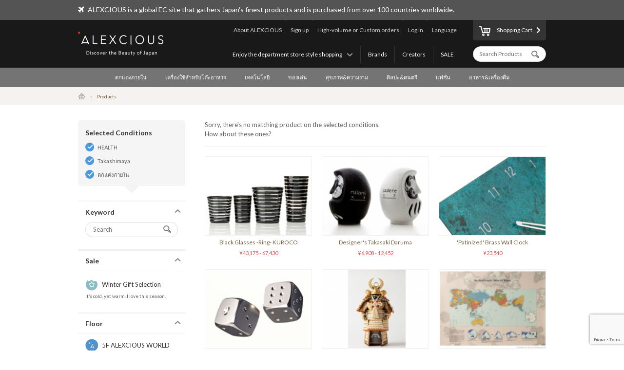

--- FILE ---
content_type: text/html; charset=UTF-8
request_url: https://www.alexcious.com/th/products/?shop=takashimaya&floor_id=7&cid=3
body_size: 7419
content:
<!DOCTYPE html>

<html lang="th" class="device-desktop">
<head>
<meta charset="UTF-8">
<meta name="viewport" content="width=device-width,user-scalable=no,initial-scale=1.0,maximum-scale=1.0">


<title>ทั้งหมด | ผลิตภัณฑ์ | ALEXCIOUS</title>

<meta property="og:title" content="ทั้งหมด | ผลิตภัณฑ์ | ALEXCIOUS" />

<meta name="description" content="ทั้งหมด" />
<meta property="og:description" content="ทั้งหมด" />
<meta name="keywords" content="ทั้งหมด" />
<meta name="author" content="ALEX Corporation" />
<meta name="copyright" content="(c) 2014 ALEX Corporation" />
<meta name="name" content="ALEXCIOUS" />
<meta name="coverage" content="Worldwide" />
<meta property="og:type" content="article"/>
<meta property="og:url" content="https://www.alexcious.com/th/products/"/>
<link rel="canonical" href="https://www.alexcious.com/th/products/"/>
<meta name="language" content="English"/>
<meta property="og:locale" content="en_US"/>
<meta property="og:site_name" content="ALEXCIOUS"/>
<meta property="fb:admins" content="100001959169069"/>
<meta property="fb:app_id" content="199150523466404"/>
<meta name="google-translate-customization" content="35c9ede14c2d8877-7a05986dac924185-g72019994618f0e37-11"></meta>
<link rel="alternate" type="application/rss+xml" title="RSS" href="https://www.alexcious.com/feed/rss.php" />
<link rel="shortcut icon" href="">
<link rel="apple-touch-icon-precomposed" href="">

<link rel="alternate" hreflang="en" href="https://www.alexcious.com/products/?shop=takashimaya&floor_id=7&cid=3" />
<link rel="alternate" hreflang="ja" href="https://www.alexcious.com/ja/products/?shop=takashimaya&floor_id=7&cid=3" />
<link rel="alternate" hreflang="zh" href="https://www.alexcious.com/zh/products/?shop=takashimaya&floor_id=7&cid=3" />



<script src="/c/js/jquery/jquery-1.10.2.min.js"></script>
<script src="/c/js/jquery/jquery.easing.1.3.js"></script>
<script src="/c/js/jquery/jquery-ui.js"></script>
<script src="//translate.google.com/translate_a/element.js?cb=googleTranslateElementInit"></script>
<script src="/c/js/main.js?_=20200905"></script>
<script src="/c/js/common.js?_=20200905"></script>

<link rel="stylesheet" href="https://maxcdn.bootstrapcdn.com/font-awesome/4.7.0/css/font-awesome.min.css">
<link rel="stylesheet" href="/c/css/base.css?_=20190611" media="screen">



<meta name="google-site-verification" content="fderrzI2MjVSKEm5YlJRFzecwvRe7UgyGOJGhKBOuGw" /><link rel="shortcut icon" type="image/x-icon" href="https://www.alexcious.com/user_data/packages/default/img/header/favicon.ico" />
<link rel="icon" type="image/gif" href="https://www.alexcious.com/user_data/packages/default/img/header/favicon1.gif" />
<link rel="apple-touch-icon" href="https://www.alexcious.com/user_data/packages/default/img/header/apple-touch-icon.png" />

<script src='https://www.google.com/recaptcha/api.js?render=6Lex2MIZAAAAAKH4tjzciOnnElUDaTIPNam4xgJS'></script><!-- Google tag (gtag.js) -->
<script async src="https://www.googletagmanager.com/gtag/js?id=G-P93W1682EV"></script>
<script>
  window.dataLayer = window.dataLayer || [];
  function gtag(){dataLayer.push(arguments);}
  gtag('js', new Date());

  gtag('config', 'G-P93W1682EV');
</script></head>



<body onload="">









<div id="header">
    <div id="header-upper">
        <div class="width-keeper">
            <i class="fa fa-plane"></i>
            <p>ALEXCIOUS is a global EC site that gathers Japan's finest products and is purchased from over 100 countries worldwide.</p>
        </div>
    </div>
    <div id="header-main">
        <div class="width-keeper">
            <a id="header-logo" class="sprite-common" href="/th/"><h1>ALEXCIOUS</h1></a>
            <nav id="header-utils">
                <nav id="header-nav-links">
                    <ul class="utils">
                        <li id="header-nav-language">
                            <a id="language-toggler" href="#">Language</a>
                            <div id="language-menu">
                                <ul id="language-list">
                                    <li><a href="/ja/products/?shop=takashimaya&floor_id=7&cid=3">日本語</a></li>
                                    <li><a href="/zh/products/?shop=takashimaya&floor_id=7&cid=3">繁體中文</a></li>
                                    <li><a href="/zi/products/?shop=takashimaya&floor_id=7&cid=3">简体中文</a></li>
                                    <li><a href="/th/products/?shop=takashimaya&floor_id=7&cid=3">ภาษาไทย</a></li>
                                    <li><a href="/products/?shop=takashimaya&floor_id=7&cid=3">English</a></li>
                                </ul>
                                <div id="gTrans">
                                    <p>Other Language</p>
                                    <script>
function googleTranslateElementInit() {
  new google.translate.TranslateElement({
    autoDisplay: false,
    pageLanguage: 'en',
    multilanguagePage: true,
    gaTrack: true,
    gaId: 'UA-22285695-1',
    layout: google.translate.TranslateElement.InlineLayout.SIMPLE
  }, 'google_translate_element');
}
                                    </script>
                                    <div id="google_translate_element"></div>
                                    <p></p>
                                </div><!-- /#gTrans -->
                                <div class="clearfix"></div>
                            </div><!-- /#language-menu -->
                        </li>
                        <li class="log-in">
                            <a href="https://www.alexcious.com/th/entry/login_check.php">Log in</a>
                        </li>
                        <li>
                            <a href="/th/for_business">High-volume or Custom orders</a>
                        </li>
                        <li class="sign-up">
                            <a href="/th/entry/index.php">Sign up</a>
                        </li>
                        <li>
                            <a href="/th/about">About ALEXCIOUS</a>
                        </li>
                    </ul>
                    <ul class="filters">
                        <li>
                            <a href="/th/campaign/">SALE</a>
                        </li>
                        <li>
                            <a href="/th/creators/">Creators</a>
                        </li>
                        <li>
                            <a href="/th/brands/">Brands</a>
                        </li>
                        <li id="floor-list-wrapper">
                            <h3 id="floor-list-toggler">Enjoy the department store style shopping</h3>
                            <ul id="header-nav-floor-list">
                                <li class="alexcious-world"><a href="/th/products/?floor_id=1">
                                    <span class="sprite-common"></span>
                                    <h4>5F ALEXCIOUS WORLD</h4>
                                    <p class="tagline">เราได้เลือกอัญมณีแห่งความงามอย่างระมัดระวังจากทั่วทุกมุมของประเทศญี่ปุ่น</p>
                                </a></li>
                                <li class="beautiful"><a href="/th/products/?floor_id=2">
                                    <span class="sprite-common"></span>
                                    <h4>4F BEAUTIFUL</h4>
                                    <p class="tagline">เรามีศิลปะญี่ปุ่นระดับโลกมากมายให้เลือกสรร</p>
                                </a></li>
                                <li class="kawaii"><a href="/th/products/?floor_id=4">
                                    <span class="sprite-common"></span>
                                    <h4>3F KAWAII</h4>
                                    <p class="tagline">เรานำเอาวัฒนธรรม “Kawaii” ที่โดดเด่นของญี่ปุ่นมานำเสนอให้แก่ทุกท่าน</p>
                                </a></li>
                                <li class="health"><a href="/th/products/?floor_id=7">
                                    <span class="sprite-common"></span>
                                    <h4>2F HEALTH</h4>
                                    <p class="tagline">As the &quot;advanced health country&quot; Japan, here we&#039;ve selected excellent health-related products we are proud to deliver worldwide. We support the &quot;ME-BYO Project.&quot;</p>
                                </a></li>
                                <li class="useful"><a href="/th/products/?floor_id=3">
                                    <span class="sprite-common"></span>
                                    <h4>1F USEFUL</h4>
                                    <p class="tagline">ใช้เพียงครั้งเดียวแล้วจะติดใจ เรานำเสนอสินค้าที่สร้างสรรค์โดยผู้ผลิตและช่างฝีมือที่ดีที่สุดของญี่ปุ่น</p>
                                </a></li>
                                <li class="gourmet"><a href="/th/products/?floor_id=5">
                                    <span class="sprite-common"></span>
                                    <h4>B1F GOURMET</h4>
                                    <p class="tagline">ตามใจตัวเองและคนที่คุณรักด้วยผลิตภัณฑ์ของเราจากแผนกอาหาร</p>
                                </a></li>
                            </ul>
                        </li>
                    </ul>
                </nav><!-- /#header-nav-links -->
                <nav id="header-nav-ui">
                    <a id="to-cart" href="/th/cart/index.php"><span class="sprite-common"></span>Shopping Cart</a>
                    <form action="/th/products/" method="GET">
                        <input id="header-product-search-input" class="text search" type="text" name="q" value="" placeholder="Search Products" autocomplete="off">
                        <input id="header-product-search-submit" type="submit" value="">
                    </form>
                </nav><!-- /#header-nav-ui -->
            </nav><!-- /#header-utils -->
        </div><!-- /.width-keeper -->
    </div><!-- /#header-main -->
    <nav id="header-nav-category-list">
        <div class="width-keeper">
            <ul>
                <li class="category">
                    <a class="main-category" href="/th/products/?cid=3">ตกแต่งภายใน</a>
                    <ul class="sub-categories">
                        <li><a href="/th/products/?cid=58">สำหรับพื้นทีทำงาน</a></li>
                        <li><a href="/th/products/?cid=57">สำหรับที่อยู่อาศัย</a></li>
                        <li><a href="/th/products/?cid=56">สำหรับห้องนอน</a></li>
                        <li><a href="/th/products/?cid=55">สำหรับห้องน้ำ</a></li>
                        <li><a href="/th/products/?cid=54">ผ้า</a></li>
                        <li><a href="/th/products/?cid=108">การตกแต่ง</a></li>
                        <li><a href="/th/products/?cid=53">อื่นๆ</a></li>
                    </ul>
                </li>
                <li class="category">
                    <a class="main-category" href="/th/products/?cid=2">เครื่องใช้สำหรับโต๊ะอาหาร</a>
                    <ul class="sub-categories">
                        <li><a href="/th/products/?cid=48">แก้ว&amp;เหยือก</a></li>
                        <li><a href="/th/products/?cid=109">แก้วไวน์&amp;แก้วสาเก</a></li>
                        <li><a href="/th/products/?cid=52">จาน&amp;ชาม</a></li>
                        <li><a href="/th/products/?cid=51">อุปกรณ์สำหรับรับประทานอาหาร</a></li>
                        <li><a href="/th/products/?cid=50">อุปกรณ์สำหรับห้องครัว</a></li>
                        <li><a href="/th/products/?cid=110">มีดทำครัว</a></li>
                        <li><a href="/th/products/?cid=49">อื่นๆ</a></li>
                    </ul>
                </li>
                <li class="category">
                    <a class="main-category" href="/th/products/?cid=45">เทคโนโลยี</a>
                    <ul class="sub-categories">
                        <li><a href="/th/products/?cid=61">เคสไอโฟน</a></li>
                        <li><a href="/th/products/?cid=111">สินค้าเกี่ยวกับไอโฟน</a></li>
                        <li><a href="/th/products/?cid=112">อุปกรณ์</a></li>
                        <li><a href="/th/products/?cid=60">เครื่องเสียง&amp; หูฟัง</a></li>
                        <li><a href="/th/products/?cid=59">อื่นๆ</a></li>
                    </ul>
                </li>
                <li class="category">
                    <a class="main-category" href="/th/products/?cid=30">ของเล่น</a>
                    <ul class="sub-categories">
                        <li><a href="/th/products/?cid=73">ของเล่น</a></li>
                        <li><a href="/th/products/?cid=71">สินค้าตัวการ์ตูน</a></li>
                        <li><a href="/th/products/?cid=113">ชุดประกอบชิ้นส่วน</a></li>
                        <li><a href="/th/products/?cid=114">ของเล่นไม้</a></li>
                        <li><a href="/th/products/?cid=70">อื่นๆ</a></li>
                    </ul>
                </li>
                <li class="category">
                    <a class="main-category" href="/th/products/?cid=46">สุขภาพ&amp;ความงาม</a>
                    <ul class="sub-categories">
                        <li><a href="/th/products/?cid=66">การดูแลตัวเอง</a></li>
                        <li><a href="/th/products/?cid=65">อื่นๆ</a></li>
                    </ul>
                </li>
                <li class="category">
                    <a class="main-category" href="/th/products/?cid=16">ศิลปะ&amp;ดนตรี</a>
                    <ul class="sub-categories">
                        <li><a href="/th/products/?cid=69">งานศิลป์</a></li>
                        <li><a href="/th/products/?cid=68">ดนตรี&amp;ดีวีดี</a></li>
                        <li><a href="/th/products/?cid=67">อื่นๆ</a></li>
                    </ul>
                </li>
                <li class="category">
                    <a class="main-category" href="/th/products/?cid=4">แฟชั่น</a>
                    <ul class="sub-categories">
                        <li><a href="/th/products/?cid=64">กระเป๋า</a></li>
                        <li><a href="/th/products/?cid=115">กระเป๋าสตางค์</a></li>
                        <li><a href="/th/products/?cid=116">กล่องใส่นามบัตร</a></li>
                        <li><a href="/th/products/?cid=117">เครื่องเพชรพลอย</a></li>
                        <li><a href="/th/products/?cid=63">เครื่องประดับ</a></li>
                        <li><a href="/th/products/?cid=62">อื่นๆ</a></li>
                    </ul>
                </li>
                <li class="category">
                    <a class="main-category" href="/th/products/?cid=47">อาหาร&amp;เครื่องดื่ม</a>
                    <ul class="sub-categories">
                        <li><a href="/th/products/?cid=78">สาเก</a></li>
                        <li><a href="/th/products/?cid=77">อาหาร</a></li>
                        <li><a href="/th/products/?cid=74">อื่นๆ</a></li>
                    </ul>
                </li>
            </ul>
        </div>
    </nav>
</div><!-- /#header -->

            <nav id="breadcrumbs">
    <div class="width-keeper">
        <ul>
            <li class="breadcrumb"><a href="/th/"><i class="icon-home"></i></a></li>
            <li class="breadcrumb">Products</li>
        </ul>
    </div>
</nav>
<div id="container" class="products-list">
    <form id="sp-search-filter" action="/th/products/" method="GET">
        <input type="hidden" name="floor_id" value="7">
        <input type="hidden" name="cid" value="3">
    </form>
    <div class="outer-wrapper">
        <div class="filters-wrapper">
<div class="applied-conditions"><h3>Selected Conditions</h3><ul class="conditions">
<li><a href="/th/products/?shop=takashimaya&cid=3">HEALTH</a></li>
<li><a href="/th/products/?floor_id=7&cid=3">Takashimaya</a></li>
<li><a href="/th/products/?shop=takashimaya&floor_id=7">ตกแต่งภายใน</a></li>
</ul><!-- /.conditions -->
</div><!-- /.applied-conditions -->
            <div class="filter keywords">
                <h3 class="filter-toggler">Keyword</h3>
                <div class="filter-content">
                    <form action="/th/products/" method="GET">
                        <input type="hidden" name="shop" value="takashimaya">
                        <input type="hidden" name="floor_id" value="7">
                        <input type="hidden" name="cid" value="3">
                        <input class="search text" type="text" name="q" value="" placeholder="Search">
                        <input id="list-product-search-submit" type="submit" value="">
                    </form>
                </div><!-- /.filter-content -->
            </div><!-- /.filter.keywords -->

            <div class="filter sale sale winter">
                <h3 class="filter-toggler">Sale</h3>
                <a href="/th/products/?shop=takashimaya&floor_id=7&cid=3&sale=on">
                    <h5>Winter Gift Selection</h5>
                    <p class="tagline">It’s cold, yet warm. I love this season.</p>
                </a>
            </div>

            <div class="filter floors">
                <h3 class="filter-toggler">Floor</h3>
                <ul class="floor-list">
                    <li class="alexcious-world"><a href="/th/products/?shop=takashimaya&cid=3&floor_id=1">
                        <span class="sprite-common"></span>
                        <h5>5F ALEXCIOUS WORLD</h5>
                        <p class="tagline">เราได้เลือกอัญมณีแห่งความงามอย่างระมัดระวังจากทั่วทุกมุมของประเทศญี่ปุ่น</p>
                    </a></li>
                    <li class="beautiful"><a href="/th/products/?shop=takashimaya&cid=3&floor_id=2">
                        <span class="sprite-common"></span>
                        <h5>4F BEAUTIFUL</h5>
                        <p class="tagline">เรามีศิลปะญี่ปุ่นระดับโลกมากมายให้เลือกสรร</p>
                    </a></li>
                    <li class="kawaii"><a href="/th/products/?shop=takashimaya&cid=3&floor_id=4">
                        <span class="sprite-common"></span>
                        <h5>3F KAWAII</h5>
                        <p class="tagline">เรานำเอาวัฒนธรรม “Kawaii” ที่โดดเด่นของญี่ปุ่นมานำเสนอให้แก่ทุกท่าน</p>
                    </a></li>
                    <li class="health"><a href="/th/products/?shop=takashimaya&cid=3&floor_id=7">
                        <span class="sprite-common"></span>
                        <h5>2F HEALTH</h5>
                        <p class="tagline">As the "advanced health country" Japan, here we've selected excellent health-related products we are proud to deliver worldwide. We support the "ME-BYO Project."</p>
                    </a></li>
                    <li class="useful"><a href="/th/products/?shop=takashimaya&cid=3&floor_id=3">
                        <span class="sprite-common"></span>
                        <h5>1F USEFUL</h5>
                        <p class="tagline">ใช้เพียงครั้งเดียวแล้วจะติดใจ เรานำเสนอสินค้าที่สร้างสรรค์โดยผู้ผลิตและช่างฝีมือที่ดีที่สุดของญี่ปุ่น</p>
                    </a></li>
                    <li class="gourmet"><a href="/th/products/?shop=takashimaya&cid=3&floor_id=5">
                        <span class="sprite-common"></span>
                        <h5>B1F GOURMET</h5>
                        <p class="tagline">ตามใจตัวเองและคนที่คุณรักด้วยผลิตภัณฑ์ของเราจากแผนกอาหาร</p>
                    </a></li>
                </ul>
            </div>
            <div class="filter shops">
                <h3 class="filter-toggler">Shop</h3>
                <ul class="shop-list">
                    <li class="takashimaya"><a href="/th/products/?floor_id=7&cid=3&shop=takashimaya">
                        <h5>Takashimaya</h5>
                        <p class="tagline">ALEXCIOUS in Takashimaya<br>We are displaying and selling ALEXCIOUS products.</p>
                    </a></li>
                </ul>
            </div>
            <div class="filter categories">
                <h3 class="filter-toggler">Category</h3>
                <ul class="category-list">
                    <li class="category main">
                        <a href="/th/products/?shop=takashimaya&floor_id=7&cid=3">ตกแต่งภายใน</a>
                        <ul class="sub-categories">
                            <li class="category sub"><a href="/th/products/?shop=takashimaya&floor_id=7&cid=58">สำหรับพื้นทีทำงาน</a></li>
                            <li class="category sub"><a href="/th/products/?shop=takashimaya&floor_id=7&cid=57">สำหรับที่อยู่อาศัย</a></li>
                            <li class="category sub"><a href="/th/products/?shop=takashimaya&floor_id=7&cid=56">สำหรับห้องนอน</a></li>
                            <li class="category sub"><a href="/th/products/?shop=takashimaya&floor_id=7&cid=55">สำหรับห้องน้ำ</a></li>
                            <li class="category sub"><a href="/th/products/?shop=takashimaya&floor_id=7&cid=54">ผ้า</a></li>
                            <li class="category sub"><a href="/th/products/?shop=takashimaya&floor_id=7&cid=108">การตกแต่ง</a></li>
                            <li class="category sub"><a href="/th/products/?shop=takashimaya&floor_id=7&cid=53">อื่นๆ</a></li>
                        </ul>
                    </li>
                    <li class="category main">
                        <a href="/th/products/?shop=takashimaya&floor_id=7&cid=2">เครื่องใช้สำหรับโต๊ะอาหาร</a>
                        <ul class="sub-categories">
                            <li class="category sub"><a href="/th/products/?shop=takashimaya&floor_id=7&cid=48">แก้ว&amp;เหยือก</a></li>
                            <li class="category sub"><a href="/th/products/?shop=takashimaya&floor_id=7&cid=109">แก้วไวน์&amp;แก้วสาเก</a></li>
                            <li class="category sub"><a href="/th/products/?shop=takashimaya&floor_id=7&cid=52">จาน&amp;ชาม</a></li>
                            <li class="category sub"><a href="/th/products/?shop=takashimaya&floor_id=7&cid=51">อุปกรณ์สำหรับรับประทานอาหาร</a></li>
                            <li class="category sub"><a href="/th/products/?shop=takashimaya&floor_id=7&cid=50">อุปกรณ์สำหรับห้องครัว</a></li>
                            <li class="category sub"><a href="/th/products/?shop=takashimaya&floor_id=7&cid=110">มีดทำครัว</a></li>
                            <li class="category sub"><a href="/th/products/?shop=takashimaya&floor_id=7&cid=49">อื่นๆ</a></li>
                        </ul>
                    </li>
                    <li class="category main">
                        <a href="/th/products/?shop=takashimaya&floor_id=7&cid=45">เทคโนโลยี</a>
                        <ul class="sub-categories">
                            <li class="category sub"><a href="/th/products/?shop=takashimaya&floor_id=7&cid=61">เคสไอโฟน</a></li>
                            <li class="category sub"><a href="/th/products/?shop=takashimaya&floor_id=7&cid=111">สินค้าเกี่ยวกับไอโฟน</a></li>
                            <li class="category sub"><a href="/th/products/?shop=takashimaya&floor_id=7&cid=112">อุปกรณ์</a></li>
                            <li class="category sub"><a href="/th/products/?shop=takashimaya&floor_id=7&cid=60">เครื่องเสียง&amp; หูฟัง</a></li>
                            <li class="category sub"><a href="/th/products/?shop=takashimaya&floor_id=7&cid=59">อื่นๆ</a></li>
                        </ul>
                    </li>
                    <li class="category main">
                        <a href="/th/products/?shop=takashimaya&floor_id=7&cid=30">ของเล่น</a>
                        <ul class="sub-categories">
                            <li class="category sub"><a href="/th/products/?shop=takashimaya&floor_id=7&cid=73">ของเล่น</a></li>
                            <li class="category sub"><a href="/th/products/?shop=takashimaya&floor_id=7&cid=71">สินค้าตัวการ์ตูน</a></li>
                            <li class="category sub"><a href="/th/products/?shop=takashimaya&floor_id=7&cid=113">ชุดประกอบชิ้นส่วน</a></li>
                            <li class="category sub"><a href="/th/products/?shop=takashimaya&floor_id=7&cid=114">ของเล่นไม้</a></li>
                            <li class="category sub"><a href="/th/products/?shop=takashimaya&floor_id=7&cid=70">อื่นๆ</a></li>
                        </ul>
                    </li>
                    <li class="category main">
                        <a href="/th/products/?shop=takashimaya&floor_id=7&cid=46">สุขภาพ&amp;ความงาม</a>
                        <ul class="sub-categories">
                            <li class="category sub"><a href="/th/products/?shop=takashimaya&floor_id=7&cid=66">การดูแลตัวเอง</a></li>
                            <li class="category sub"><a href="/th/products/?shop=takashimaya&floor_id=7&cid=65">อื่นๆ</a></li>
                        </ul>
                    </li>
                    <li class="category main">
                        <a href="/th/products/?shop=takashimaya&floor_id=7&cid=16">ศิลปะ&amp;ดนตรี</a>
                        <ul class="sub-categories">
                            <li class="category sub"><a href="/th/products/?shop=takashimaya&floor_id=7&cid=69">งานศิลป์</a></li>
                            <li class="category sub"><a href="/th/products/?shop=takashimaya&floor_id=7&cid=68">ดนตรี&amp;ดีวีดี</a></li>
                            <li class="category sub"><a href="/th/products/?shop=takashimaya&floor_id=7&cid=67">อื่นๆ</a></li>
                        </ul>
                    </li>
                    <li class="category main">
                        <a href="/th/products/?shop=takashimaya&floor_id=7&cid=4">แฟชั่น</a>
                        <ul class="sub-categories">
                            <li class="category sub"><a href="/th/products/?shop=takashimaya&floor_id=7&cid=64">กระเป๋า</a></li>
                            <li class="category sub"><a href="/th/products/?shop=takashimaya&floor_id=7&cid=115">กระเป๋าสตางค์</a></li>
                            <li class="category sub"><a href="/th/products/?shop=takashimaya&floor_id=7&cid=116">กล่องใส่นามบัตร</a></li>
                            <li class="category sub"><a href="/th/products/?shop=takashimaya&floor_id=7&cid=117">เครื่องเพชรพลอย</a></li>
                            <li class="category sub"><a href="/th/products/?shop=takashimaya&floor_id=7&cid=63">เครื่องประดับ</a></li>
                            <li class="category sub"><a href="/th/products/?shop=takashimaya&floor_id=7&cid=62">อื่นๆ</a></li>
                        </ul>
                    </li>
                    <li class="category main">
                        <a href="/th/products/?shop=takashimaya&floor_id=7&cid=47">อาหาร&amp;เครื่องดื่ม</a>
                        <ul class="sub-categories">
                            <li class="category sub"><a href="/th/products/?shop=takashimaya&floor_id=7&cid=78">สาเก</a></li>
                            <li class="category sub"><a href="/th/products/?shop=takashimaya&floor_id=7&cid=77">อาหาร</a></li>
                            <li class="category sub"><a href="/th/products/?shop=takashimaya&floor_id=7&cid=74">อื่นๆ</a></li>
                        </ul>
                    </li>
                </ul>
            </div>
        </div><!-- /.filters-wrapper -->
        <div class="items-wrapper">
            <p class="no-matches">Sorry, there's no matching product on the selected conditions.<br>How about these ones?</p>
            <div class="items recommended">
                <div class="item">
                    <a href="/th/products/detail78.html">
                        <div class="image-wrapper">
                            <img src="/upload/save_image/07071843_4e157fde42536.jpg">
                        </div><!-- /.image-wrapper -->
                        <div class="texts">
                            <h3 class="title">Black Glasses -Ring- KUROCO</h3>
                            <div class="price">


                                &yen;43,175 - 67,430
                            </div><!-- /.price -->
                        </div><!-- /.texts -->
                    </a>
                </div><!-- /.item -->
                <div class="item">
                    <a href="/th/products/detail111.html">
                        <div class="image-wrapper">
                            <img src="/upload/save_image/04031657_58e20075cc6b9.jpg">
                        </div><!-- /.image-wrapper -->
                        <div class="texts">
                            <h3 class="title">Designer&#039;s Takasaki Daruma</h3>
                            <div class="price">


                                &yen;6,908 - 12,452
                            </div><!-- /.price -->
                        </div><!-- /.texts -->
                    </a>
                </div><!-- /.item -->
                <div class="item">
                    <a href="/th/products/detail156.html">
                        <div class="image-wrapper">
                            <img src="/upload/save_image/11291741_4ed49a9cd8f1c.jpg">
                        </div><!-- /.image-wrapper -->
                        <div class="texts">
                            <h3 class="title">&#039;Patinized&#039; Brass Wall Clock</h3>
                            <div class="price">

                                &yen;23,540
                            </div><!-- /.price -->
                        </div><!-- /.texts -->
                    </a>
                </div><!-- /.item -->
                <div class="item">
                    <a href="/th/products/detail218.html">
                        <div class="image-wrapper">
                            <img src="/upload/save_image/03012224_4f4f788e9f4a1.jpg">
                        </div><!-- /.image-wrapper -->
                        <div class="texts">
                            <h3 class="title">The World&#039;s Fastest Dice</h3>
                            <div class="price">


                                &yen;31,714 - 76,529
                            </div><!-- /.price -->
                        </div><!-- /.texts -->
                    </a>
                </div><!-- /.item -->
                <div class="item">
                    <a href="/th/products/detail2923.html">
                        <div class="image-wrapper">
                            <img src="/upload/save_image/02081659_5a7c036fd249b.jpg">
                        </div><!-- /.image-wrapper -->
                        <div class="texts">
                            <h3 class="title">[Ieyasu Tokugawa] BOTTLE ARMOR Mini Gold for 750 ml - bottle</h3>
                            <div class="price">

                                &yen;97,568
                            </div><!-- /.price -->
                        </div><!-- /.texts -->
                    </a>
                </div><!-- /.item -->
                <div class="item">
                    <a href="/th/products/detail150.html">
                        <div class="image-wrapper">
                            <img src="/upload/save_image/11011651_5818496e9dfe1.jpg">
                        </div><!-- /.image-wrapper -->
                        <div class="texts">
                            <h3 class="title">AuthaGraph World Map</h3>
                            <div class="price">


                                &yen;4,980 - 13,460
                            </div><!-- /.price -->
                        </div><!-- /.texts -->
                    </a>
                </div><!-- /.item -->
                <div class="item">
                    <a href="/th/products/detail88.html">
                        <div class="image-wrapper">
                            <img src="/upload/save_image/07191852_4e2553dbef057.jpg">
                        </div><!-- /.image-wrapper -->
                        <div class="texts">
                            <h3 class="title">Pure Tin Sake Decanter &amp; Cups</h3>
                            <div class="price">

                                &yen;51,260
                            </div><!-- /.price -->
                        </div><!-- /.texts -->
                    </a>
                </div><!-- /.item -->
                <div class="item">
                    <a href="/th/products/detail3333.html">
                        <div class="image-wrapper">
                            <img src="/upload/save_image/06281703_60d98248b58d7.jpg">
                        </div><!-- /.image-wrapper -->
                        <div class="texts">
                            <h3 class="title">MT-B150 Hydrogen inhalation &amp; hydrogen water creation kit</h3>
                            <div class="price">

                                &yen;74,800
                            </div><!-- /.price -->
                        </div><!-- /.texts -->
                    </a>
                </div><!-- /.item -->
                <div class="item">
                    <a href="/th/products/detail84.html">
                        <div class="image-wrapper">
                            <img src="/upload/save_image/07131449_4e1d31e5483f0.jpg">
                        </div><!-- /.image-wrapper -->
                        <div class="texts">
                            <h3 class="title">Otamatone Colors - musical instruments</h3>
                            <div class="price">

                                &yen;11,943
                            </div><!-- /.price -->
                        </div><!-- /.texts -->
                    </a>
                </div><!-- /.item -->
            </div><!-- /.items.recommended -->
        </div><!-- /.items-wrapper -->
    </div><!-- /.main -->

<!-- Google Code for Products Top Remarketing List -->
<script>
/* <![CDATA[ */
    var google_conversion_id = 979214104;
    var google_conversion_language = "en";
    var google_conversion_format = "3";
    var google_conversion_color = "ffffff";
    var google_conversion_label = "1kIkCIi72gMQmL720gM";
    var google_conversion_value = 0;
    /* ]]> */
</script>
<script type="text/javascript" src="http://www.googleadservices.com/pagead/conversion.js"></script>
<noscript>
    <div style="display:inline;">
        <img height="1" width="1" style="border-style:none;" alt=""
             src="http://www.googleadservices.com/pagead/conversion/979214104/?label=1kIkCIi72gMQmL720gM&amp;guid=ON&amp;script=0"/>
    </div>
</noscript>

</div><!-- /#container -->    


<div id="footer">
    <div id="footer-newsletter-wrapper">
        <div class="width-keeper">
            <div class="footer-newsletter">
                <form accept-charset="utf-8" action="/api/newsletter_subscription" id="magazine_subscribe_form" method="POST">
                    <input class="text" type="email" name="email" placeholder="Enter your email address">
                    <input class="text" type="hidden" name="user_agent" value="Mozilla/5.0 (Macintosh; Intel Mac OS X 10_15_7) AppleWebKit/537.36 (KHTML, like Gecko) Chrome/131.0.0.0 Safari/537.36; ClaudeBot/1.0; +claudebot@anthropic.com)">
                    <input class="text" type="hidden" name="url" value="/th/products/?shop=takashimaya&amp;floor_id=7&amp;cid=3">
                    <input class="text" type="hidden" name="language" value="th">
                    <input class="text" type="hidden" name="ip" value="3.144.212.241">
                    <button name="submit" class="normal"><span class="sprite-common"></span>Subscribe</button>
                </form>
                <div class="texts">
                    <h3>Get our newsletter and be the first to know!</h3>
                    <p>Be the first to know about new products, special offers and featured articles.</p>
                </div><!-- /.texts -->
            </div><!-- /#footer-newsletter -->
        </div><!-- /.width-keeper -->
    </div><!-- /#footer-newsletter-wrapper -->
    <nav id="footer-navigation-wrapper">
        <div class="width-keeper">
            <ul id="footer-navigation">
                <li class="menu">
                    <h5>Menu</h5>
                    <ul>
                        <li><a href="/th/products/?floor_id=1">Floors</a></li>
                        <li><a href="/th/brands/">Brands</a></li>
                        <li><a href="/th/creators/">Creators</a></li>
                        <li><a href="/th/campaign/">Promotion</a></li>
                    </ul>
                </li>
                <li class="categories">
                    <h5>Categories</h5>
                    <ul>
                        <li><a href="/th/products/?cid=3">ตกแต่งภายใน</a></li>
                        <li><a href="/th/products/?cid=2">เครื่องใช้สำหรับโต๊ะอาหาร</a></li>
                        <li><a href="/th/products/?cid=45">เทคโนโลยี</a></li>
                        <li><a href="/th/products/?cid=30">ของเล่น</a></li>
                        <li><a href="/th/products/?cid=46">สุขภาพ&amp;ความงาม</a></li>
                        <li><a href="/th/products/?cid=16">ศิลปะ&amp;ดนตรี</a></li>
                        <li><a href="/th/products/?cid=4">แฟชั่น</a></li>
                        <li><a href="/th/products/?cid=47">อาหาร&amp;เครื่องดื่ม</a></li>
                    </ul>
                </li>
                <li class="help">
                    <h5>About ALEXCIOUS</h5>
                    <ul>
                        <li><a href="/th/about">About ALEXCIOUS</a></li>
                        <li><a href="/th/help/guide">Shopping Guide</a></li>
                        <li><a href="/th/help/faq">FAQ</a></li>
                        <li><a href="/th/help/shipping">About Shipping</a></li>
                        <li><a href="/th/for_business">High-volume or Custom orders</a></li>
                        <li><a href="/th/contact">Contact Us</a></li>
                        <li><a href="/th/partners">Partners</a></li>
                    </ul>
                </li>
                <li class="sns-links">
                    <h5>Follow on</h5>
                    <ul>
                        <li class="facebook"><a href="https://www.facebook.com/ALEXCIOUSJAPAN" target="_blank">
                            <span class="sprite-common"></span>
                            Facebook
                        </a></li>
                        <li class="youtube"><a href="https://www.youtube.com/user/alexciousjapan" target="_blank">
                            <span class="sprite-common"></span>
                            YouTube
                        </a></li>
                        <li class="twitter"><a href="https://twitter.com/alexciousjapan" target="_blank">
                            <span class="sprite-common"></span>
                            Twitter
                        </a></li>
                        <li class="pinterest"><a href="http://www.pinterest.com/alexcious/" target="_blank">
                            <span class="sprite-common"></span>
                            Pinterest
                        </a></li>
                        <li class="instagram"><a href="http://instagram.com/alexciousjapan" target="_blank">
                            <span class="sprite-common"></span>
                            Instagram
                        </a></li>
                    </ul>
                </li>
            </ul><!-- #footer-navigation -->
        </div><!-- /.width-keeper -->
    </nav>
    <nav id="footer-bottom-nav">
        <div class="width-keeper">
            <ul class="left">
                <li><a href="http://www.alex-x.com/en/" target="_blank"><span class="sprite-common alex-logo">ALEX Corporation</span></a></li>
                <li><a href="/th/policy/terms">Policy</a></li>
                <li><a href="/th/policy/asct">Act on Specified Commercial Transactions</a></li>
                <li><a href="/th/policy/policy">Privacy Policy</a></li>
            </ul>
            <div class="right">
                <p class="copyright">&copy; 2026 <a href="https://www.alex-x.com/en/" target="_blank">ALEX Corporation</a></p>
            </div>
        </div><!-- /.width-keeper -->
    </nav>
    <div class="serendipity-bg">
        <div class="serendipity-inner">
            <h2>ALEXCIOUS SERENDIPITY</h2>
            <a class="serendipity-link" href="">
                <img class="serendipity-image" src="">
                <h3 class="serendipity-name"></h3>
            </a>
            <span class="serendipity-close" href="#">Close</span>
        </div>
    </div><!-- /.serendipity-bg -->
</div><!-- /#footer -->










<script type="text/javascript">
setTimeout(function(){var a=document.createElement("script");
var b=document.getElementsByTagName('script')[0];
a.src=document.location.protocol+"//dnn506yrbagrg.cloudfront.net/pages/scripts/0011/7873.js";
a.async=true;a.type="text/javascript";b.parentNode.insertBefore(a,b)}, 1);
</script>
<script type="text/javascript">
(function() {
  if (window.CE2)
    CE2.set(1, "/th/products/");
  else
    setTimeout(arguments.callee, 100);
})();
</script>
</body></html>

--- FILE ---
content_type: text/html; charset=utf-8
request_url: https://www.google.com/recaptcha/api2/anchor?ar=1&k=6Lex2MIZAAAAAKH4tjzciOnnElUDaTIPNam4xgJS&co=aHR0cHM6Ly93d3cuYWxleGNpb3VzLmNvbTo0NDM.&hl=en&v=PoyoqOPhxBO7pBk68S4YbpHZ&size=invisible&anchor-ms=20000&execute-ms=30000&cb=l198istjyxdu
body_size: 48908
content:
<!DOCTYPE HTML><html dir="ltr" lang="en"><head><meta http-equiv="Content-Type" content="text/html; charset=UTF-8">
<meta http-equiv="X-UA-Compatible" content="IE=edge">
<title>reCAPTCHA</title>
<style type="text/css">
/* cyrillic-ext */
@font-face {
  font-family: 'Roboto';
  font-style: normal;
  font-weight: 400;
  font-stretch: 100%;
  src: url(//fonts.gstatic.com/s/roboto/v48/KFO7CnqEu92Fr1ME7kSn66aGLdTylUAMa3GUBHMdazTgWw.woff2) format('woff2');
  unicode-range: U+0460-052F, U+1C80-1C8A, U+20B4, U+2DE0-2DFF, U+A640-A69F, U+FE2E-FE2F;
}
/* cyrillic */
@font-face {
  font-family: 'Roboto';
  font-style: normal;
  font-weight: 400;
  font-stretch: 100%;
  src: url(//fonts.gstatic.com/s/roboto/v48/KFO7CnqEu92Fr1ME7kSn66aGLdTylUAMa3iUBHMdazTgWw.woff2) format('woff2');
  unicode-range: U+0301, U+0400-045F, U+0490-0491, U+04B0-04B1, U+2116;
}
/* greek-ext */
@font-face {
  font-family: 'Roboto';
  font-style: normal;
  font-weight: 400;
  font-stretch: 100%;
  src: url(//fonts.gstatic.com/s/roboto/v48/KFO7CnqEu92Fr1ME7kSn66aGLdTylUAMa3CUBHMdazTgWw.woff2) format('woff2');
  unicode-range: U+1F00-1FFF;
}
/* greek */
@font-face {
  font-family: 'Roboto';
  font-style: normal;
  font-weight: 400;
  font-stretch: 100%;
  src: url(//fonts.gstatic.com/s/roboto/v48/KFO7CnqEu92Fr1ME7kSn66aGLdTylUAMa3-UBHMdazTgWw.woff2) format('woff2');
  unicode-range: U+0370-0377, U+037A-037F, U+0384-038A, U+038C, U+038E-03A1, U+03A3-03FF;
}
/* math */
@font-face {
  font-family: 'Roboto';
  font-style: normal;
  font-weight: 400;
  font-stretch: 100%;
  src: url(//fonts.gstatic.com/s/roboto/v48/KFO7CnqEu92Fr1ME7kSn66aGLdTylUAMawCUBHMdazTgWw.woff2) format('woff2');
  unicode-range: U+0302-0303, U+0305, U+0307-0308, U+0310, U+0312, U+0315, U+031A, U+0326-0327, U+032C, U+032F-0330, U+0332-0333, U+0338, U+033A, U+0346, U+034D, U+0391-03A1, U+03A3-03A9, U+03B1-03C9, U+03D1, U+03D5-03D6, U+03F0-03F1, U+03F4-03F5, U+2016-2017, U+2034-2038, U+203C, U+2040, U+2043, U+2047, U+2050, U+2057, U+205F, U+2070-2071, U+2074-208E, U+2090-209C, U+20D0-20DC, U+20E1, U+20E5-20EF, U+2100-2112, U+2114-2115, U+2117-2121, U+2123-214F, U+2190, U+2192, U+2194-21AE, U+21B0-21E5, U+21F1-21F2, U+21F4-2211, U+2213-2214, U+2216-22FF, U+2308-230B, U+2310, U+2319, U+231C-2321, U+2336-237A, U+237C, U+2395, U+239B-23B7, U+23D0, U+23DC-23E1, U+2474-2475, U+25AF, U+25B3, U+25B7, U+25BD, U+25C1, U+25CA, U+25CC, U+25FB, U+266D-266F, U+27C0-27FF, U+2900-2AFF, U+2B0E-2B11, U+2B30-2B4C, U+2BFE, U+3030, U+FF5B, U+FF5D, U+1D400-1D7FF, U+1EE00-1EEFF;
}
/* symbols */
@font-face {
  font-family: 'Roboto';
  font-style: normal;
  font-weight: 400;
  font-stretch: 100%;
  src: url(//fonts.gstatic.com/s/roboto/v48/KFO7CnqEu92Fr1ME7kSn66aGLdTylUAMaxKUBHMdazTgWw.woff2) format('woff2');
  unicode-range: U+0001-000C, U+000E-001F, U+007F-009F, U+20DD-20E0, U+20E2-20E4, U+2150-218F, U+2190, U+2192, U+2194-2199, U+21AF, U+21E6-21F0, U+21F3, U+2218-2219, U+2299, U+22C4-22C6, U+2300-243F, U+2440-244A, U+2460-24FF, U+25A0-27BF, U+2800-28FF, U+2921-2922, U+2981, U+29BF, U+29EB, U+2B00-2BFF, U+4DC0-4DFF, U+FFF9-FFFB, U+10140-1018E, U+10190-1019C, U+101A0, U+101D0-101FD, U+102E0-102FB, U+10E60-10E7E, U+1D2C0-1D2D3, U+1D2E0-1D37F, U+1F000-1F0FF, U+1F100-1F1AD, U+1F1E6-1F1FF, U+1F30D-1F30F, U+1F315, U+1F31C, U+1F31E, U+1F320-1F32C, U+1F336, U+1F378, U+1F37D, U+1F382, U+1F393-1F39F, U+1F3A7-1F3A8, U+1F3AC-1F3AF, U+1F3C2, U+1F3C4-1F3C6, U+1F3CA-1F3CE, U+1F3D4-1F3E0, U+1F3ED, U+1F3F1-1F3F3, U+1F3F5-1F3F7, U+1F408, U+1F415, U+1F41F, U+1F426, U+1F43F, U+1F441-1F442, U+1F444, U+1F446-1F449, U+1F44C-1F44E, U+1F453, U+1F46A, U+1F47D, U+1F4A3, U+1F4B0, U+1F4B3, U+1F4B9, U+1F4BB, U+1F4BF, U+1F4C8-1F4CB, U+1F4D6, U+1F4DA, U+1F4DF, U+1F4E3-1F4E6, U+1F4EA-1F4ED, U+1F4F7, U+1F4F9-1F4FB, U+1F4FD-1F4FE, U+1F503, U+1F507-1F50B, U+1F50D, U+1F512-1F513, U+1F53E-1F54A, U+1F54F-1F5FA, U+1F610, U+1F650-1F67F, U+1F687, U+1F68D, U+1F691, U+1F694, U+1F698, U+1F6AD, U+1F6B2, U+1F6B9-1F6BA, U+1F6BC, U+1F6C6-1F6CF, U+1F6D3-1F6D7, U+1F6E0-1F6EA, U+1F6F0-1F6F3, U+1F6F7-1F6FC, U+1F700-1F7FF, U+1F800-1F80B, U+1F810-1F847, U+1F850-1F859, U+1F860-1F887, U+1F890-1F8AD, U+1F8B0-1F8BB, U+1F8C0-1F8C1, U+1F900-1F90B, U+1F93B, U+1F946, U+1F984, U+1F996, U+1F9E9, U+1FA00-1FA6F, U+1FA70-1FA7C, U+1FA80-1FA89, U+1FA8F-1FAC6, U+1FACE-1FADC, U+1FADF-1FAE9, U+1FAF0-1FAF8, U+1FB00-1FBFF;
}
/* vietnamese */
@font-face {
  font-family: 'Roboto';
  font-style: normal;
  font-weight: 400;
  font-stretch: 100%;
  src: url(//fonts.gstatic.com/s/roboto/v48/KFO7CnqEu92Fr1ME7kSn66aGLdTylUAMa3OUBHMdazTgWw.woff2) format('woff2');
  unicode-range: U+0102-0103, U+0110-0111, U+0128-0129, U+0168-0169, U+01A0-01A1, U+01AF-01B0, U+0300-0301, U+0303-0304, U+0308-0309, U+0323, U+0329, U+1EA0-1EF9, U+20AB;
}
/* latin-ext */
@font-face {
  font-family: 'Roboto';
  font-style: normal;
  font-weight: 400;
  font-stretch: 100%;
  src: url(//fonts.gstatic.com/s/roboto/v48/KFO7CnqEu92Fr1ME7kSn66aGLdTylUAMa3KUBHMdazTgWw.woff2) format('woff2');
  unicode-range: U+0100-02BA, U+02BD-02C5, U+02C7-02CC, U+02CE-02D7, U+02DD-02FF, U+0304, U+0308, U+0329, U+1D00-1DBF, U+1E00-1E9F, U+1EF2-1EFF, U+2020, U+20A0-20AB, U+20AD-20C0, U+2113, U+2C60-2C7F, U+A720-A7FF;
}
/* latin */
@font-face {
  font-family: 'Roboto';
  font-style: normal;
  font-weight: 400;
  font-stretch: 100%;
  src: url(//fonts.gstatic.com/s/roboto/v48/KFO7CnqEu92Fr1ME7kSn66aGLdTylUAMa3yUBHMdazQ.woff2) format('woff2');
  unicode-range: U+0000-00FF, U+0131, U+0152-0153, U+02BB-02BC, U+02C6, U+02DA, U+02DC, U+0304, U+0308, U+0329, U+2000-206F, U+20AC, U+2122, U+2191, U+2193, U+2212, U+2215, U+FEFF, U+FFFD;
}
/* cyrillic-ext */
@font-face {
  font-family: 'Roboto';
  font-style: normal;
  font-weight: 500;
  font-stretch: 100%;
  src: url(//fonts.gstatic.com/s/roboto/v48/KFO7CnqEu92Fr1ME7kSn66aGLdTylUAMa3GUBHMdazTgWw.woff2) format('woff2');
  unicode-range: U+0460-052F, U+1C80-1C8A, U+20B4, U+2DE0-2DFF, U+A640-A69F, U+FE2E-FE2F;
}
/* cyrillic */
@font-face {
  font-family: 'Roboto';
  font-style: normal;
  font-weight: 500;
  font-stretch: 100%;
  src: url(//fonts.gstatic.com/s/roboto/v48/KFO7CnqEu92Fr1ME7kSn66aGLdTylUAMa3iUBHMdazTgWw.woff2) format('woff2');
  unicode-range: U+0301, U+0400-045F, U+0490-0491, U+04B0-04B1, U+2116;
}
/* greek-ext */
@font-face {
  font-family: 'Roboto';
  font-style: normal;
  font-weight: 500;
  font-stretch: 100%;
  src: url(//fonts.gstatic.com/s/roboto/v48/KFO7CnqEu92Fr1ME7kSn66aGLdTylUAMa3CUBHMdazTgWw.woff2) format('woff2');
  unicode-range: U+1F00-1FFF;
}
/* greek */
@font-face {
  font-family: 'Roboto';
  font-style: normal;
  font-weight: 500;
  font-stretch: 100%;
  src: url(//fonts.gstatic.com/s/roboto/v48/KFO7CnqEu92Fr1ME7kSn66aGLdTylUAMa3-UBHMdazTgWw.woff2) format('woff2');
  unicode-range: U+0370-0377, U+037A-037F, U+0384-038A, U+038C, U+038E-03A1, U+03A3-03FF;
}
/* math */
@font-face {
  font-family: 'Roboto';
  font-style: normal;
  font-weight: 500;
  font-stretch: 100%;
  src: url(//fonts.gstatic.com/s/roboto/v48/KFO7CnqEu92Fr1ME7kSn66aGLdTylUAMawCUBHMdazTgWw.woff2) format('woff2');
  unicode-range: U+0302-0303, U+0305, U+0307-0308, U+0310, U+0312, U+0315, U+031A, U+0326-0327, U+032C, U+032F-0330, U+0332-0333, U+0338, U+033A, U+0346, U+034D, U+0391-03A1, U+03A3-03A9, U+03B1-03C9, U+03D1, U+03D5-03D6, U+03F0-03F1, U+03F4-03F5, U+2016-2017, U+2034-2038, U+203C, U+2040, U+2043, U+2047, U+2050, U+2057, U+205F, U+2070-2071, U+2074-208E, U+2090-209C, U+20D0-20DC, U+20E1, U+20E5-20EF, U+2100-2112, U+2114-2115, U+2117-2121, U+2123-214F, U+2190, U+2192, U+2194-21AE, U+21B0-21E5, U+21F1-21F2, U+21F4-2211, U+2213-2214, U+2216-22FF, U+2308-230B, U+2310, U+2319, U+231C-2321, U+2336-237A, U+237C, U+2395, U+239B-23B7, U+23D0, U+23DC-23E1, U+2474-2475, U+25AF, U+25B3, U+25B7, U+25BD, U+25C1, U+25CA, U+25CC, U+25FB, U+266D-266F, U+27C0-27FF, U+2900-2AFF, U+2B0E-2B11, U+2B30-2B4C, U+2BFE, U+3030, U+FF5B, U+FF5D, U+1D400-1D7FF, U+1EE00-1EEFF;
}
/* symbols */
@font-face {
  font-family: 'Roboto';
  font-style: normal;
  font-weight: 500;
  font-stretch: 100%;
  src: url(//fonts.gstatic.com/s/roboto/v48/KFO7CnqEu92Fr1ME7kSn66aGLdTylUAMaxKUBHMdazTgWw.woff2) format('woff2');
  unicode-range: U+0001-000C, U+000E-001F, U+007F-009F, U+20DD-20E0, U+20E2-20E4, U+2150-218F, U+2190, U+2192, U+2194-2199, U+21AF, U+21E6-21F0, U+21F3, U+2218-2219, U+2299, U+22C4-22C6, U+2300-243F, U+2440-244A, U+2460-24FF, U+25A0-27BF, U+2800-28FF, U+2921-2922, U+2981, U+29BF, U+29EB, U+2B00-2BFF, U+4DC0-4DFF, U+FFF9-FFFB, U+10140-1018E, U+10190-1019C, U+101A0, U+101D0-101FD, U+102E0-102FB, U+10E60-10E7E, U+1D2C0-1D2D3, U+1D2E0-1D37F, U+1F000-1F0FF, U+1F100-1F1AD, U+1F1E6-1F1FF, U+1F30D-1F30F, U+1F315, U+1F31C, U+1F31E, U+1F320-1F32C, U+1F336, U+1F378, U+1F37D, U+1F382, U+1F393-1F39F, U+1F3A7-1F3A8, U+1F3AC-1F3AF, U+1F3C2, U+1F3C4-1F3C6, U+1F3CA-1F3CE, U+1F3D4-1F3E0, U+1F3ED, U+1F3F1-1F3F3, U+1F3F5-1F3F7, U+1F408, U+1F415, U+1F41F, U+1F426, U+1F43F, U+1F441-1F442, U+1F444, U+1F446-1F449, U+1F44C-1F44E, U+1F453, U+1F46A, U+1F47D, U+1F4A3, U+1F4B0, U+1F4B3, U+1F4B9, U+1F4BB, U+1F4BF, U+1F4C8-1F4CB, U+1F4D6, U+1F4DA, U+1F4DF, U+1F4E3-1F4E6, U+1F4EA-1F4ED, U+1F4F7, U+1F4F9-1F4FB, U+1F4FD-1F4FE, U+1F503, U+1F507-1F50B, U+1F50D, U+1F512-1F513, U+1F53E-1F54A, U+1F54F-1F5FA, U+1F610, U+1F650-1F67F, U+1F687, U+1F68D, U+1F691, U+1F694, U+1F698, U+1F6AD, U+1F6B2, U+1F6B9-1F6BA, U+1F6BC, U+1F6C6-1F6CF, U+1F6D3-1F6D7, U+1F6E0-1F6EA, U+1F6F0-1F6F3, U+1F6F7-1F6FC, U+1F700-1F7FF, U+1F800-1F80B, U+1F810-1F847, U+1F850-1F859, U+1F860-1F887, U+1F890-1F8AD, U+1F8B0-1F8BB, U+1F8C0-1F8C1, U+1F900-1F90B, U+1F93B, U+1F946, U+1F984, U+1F996, U+1F9E9, U+1FA00-1FA6F, U+1FA70-1FA7C, U+1FA80-1FA89, U+1FA8F-1FAC6, U+1FACE-1FADC, U+1FADF-1FAE9, U+1FAF0-1FAF8, U+1FB00-1FBFF;
}
/* vietnamese */
@font-face {
  font-family: 'Roboto';
  font-style: normal;
  font-weight: 500;
  font-stretch: 100%;
  src: url(//fonts.gstatic.com/s/roboto/v48/KFO7CnqEu92Fr1ME7kSn66aGLdTylUAMa3OUBHMdazTgWw.woff2) format('woff2');
  unicode-range: U+0102-0103, U+0110-0111, U+0128-0129, U+0168-0169, U+01A0-01A1, U+01AF-01B0, U+0300-0301, U+0303-0304, U+0308-0309, U+0323, U+0329, U+1EA0-1EF9, U+20AB;
}
/* latin-ext */
@font-face {
  font-family: 'Roboto';
  font-style: normal;
  font-weight: 500;
  font-stretch: 100%;
  src: url(//fonts.gstatic.com/s/roboto/v48/KFO7CnqEu92Fr1ME7kSn66aGLdTylUAMa3KUBHMdazTgWw.woff2) format('woff2');
  unicode-range: U+0100-02BA, U+02BD-02C5, U+02C7-02CC, U+02CE-02D7, U+02DD-02FF, U+0304, U+0308, U+0329, U+1D00-1DBF, U+1E00-1E9F, U+1EF2-1EFF, U+2020, U+20A0-20AB, U+20AD-20C0, U+2113, U+2C60-2C7F, U+A720-A7FF;
}
/* latin */
@font-face {
  font-family: 'Roboto';
  font-style: normal;
  font-weight: 500;
  font-stretch: 100%;
  src: url(//fonts.gstatic.com/s/roboto/v48/KFO7CnqEu92Fr1ME7kSn66aGLdTylUAMa3yUBHMdazQ.woff2) format('woff2');
  unicode-range: U+0000-00FF, U+0131, U+0152-0153, U+02BB-02BC, U+02C6, U+02DA, U+02DC, U+0304, U+0308, U+0329, U+2000-206F, U+20AC, U+2122, U+2191, U+2193, U+2212, U+2215, U+FEFF, U+FFFD;
}
/* cyrillic-ext */
@font-face {
  font-family: 'Roboto';
  font-style: normal;
  font-weight: 900;
  font-stretch: 100%;
  src: url(//fonts.gstatic.com/s/roboto/v48/KFO7CnqEu92Fr1ME7kSn66aGLdTylUAMa3GUBHMdazTgWw.woff2) format('woff2');
  unicode-range: U+0460-052F, U+1C80-1C8A, U+20B4, U+2DE0-2DFF, U+A640-A69F, U+FE2E-FE2F;
}
/* cyrillic */
@font-face {
  font-family: 'Roboto';
  font-style: normal;
  font-weight: 900;
  font-stretch: 100%;
  src: url(//fonts.gstatic.com/s/roboto/v48/KFO7CnqEu92Fr1ME7kSn66aGLdTylUAMa3iUBHMdazTgWw.woff2) format('woff2');
  unicode-range: U+0301, U+0400-045F, U+0490-0491, U+04B0-04B1, U+2116;
}
/* greek-ext */
@font-face {
  font-family: 'Roboto';
  font-style: normal;
  font-weight: 900;
  font-stretch: 100%;
  src: url(//fonts.gstatic.com/s/roboto/v48/KFO7CnqEu92Fr1ME7kSn66aGLdTylUAMa3CUBHMdazTgWw.woff2) format('woff2');
  unicode-range: U+1F00-1FFF;
}
/* greek */
@font-face {
  font-family: 'Roboto';
  font-style: normal;
  font-weight: 900;
  font-stretch: 100%;
  src: url(//fonts.gstatic.com/s/roboto/v48/KFO7CnqEu92Fr1ME7kSn66aGLdTylUAMa3-UBHMdazTgWw.woff2) format('woff2');
  unicode-range: U+0370-0377, U+037A-037F, U+0384-038A, U+038C, U+038E-03A1, U+03A3-03FF;
}
/* math */
@font-face {
  font-family: 'Roboto';
  font-style: normal;
  font-weight: 900;
  font-stretch: 100%;
  src: url(//fonts.gstatic.com/s/roboto/v48/KFO7CnqEu92Fr1ME7kSn66aGLdTylUAMawCUBHMdazTgWw.woff2) format('woff2');
  unicode-range: U+0302-0303, U+0305, U+0307-0308, U+0310, U+0312, U+0315, U+031A, U+0326-0327, U+032C, U+032F-0330, U+0332-0333, U+0338, U+033A, U+0346, U+034D, U+0391-03A1, U+03A3-03A9, U+03B1-03C9, U+03D1, U+03D5-03D6, U+03F0-03F1, U+03F4-03F5, U+2016-2017, U+2034-2038, U+203C, U+2040, U+2043, U+2047, U+2050, U+2057, U+205F, U+2070-2071, U+2074-208E, U+2090-209C, U+20D0-20DC, U+20E1, U+20E5-20EF, U+2100-2112, U+2114-2115, U+2117-2121, U+2123-214F, U+2190, U+2192, U+2194-21AE, U+21B0-21E5, U+21F1-21F2, U+21F4-2211, U+2213-2214, U+2216-22FF, U+2308-230B, U+2310, U+2319, U+231C-2321, U+2336-237A, U+237C, U+2395, U+239B-23B7, U+23D0, U+23DC-23E1, U+2474-2475, U+25AF, U+25B3, U+25B7, U+25BD, U+25C1, U+25CA, U+25CC, U+25FB, U+266D-266F, U+27C0-27FF, U+2900-2AFF, U+2B0E-2B11, U+2B30-2B4C, U+2BFE, U+3030, U+FF5B, U+FF5D, U+1D400-1D7FF, U+1EE00-1EEFF;
}
/* symbols */
@font-face {
  font-family: 'Roboto';
  font-style: normal;
  font-weight: 900;
  font-stretch: 100%;
  src: url(//fonts.gstatic.com/s/roboto/v48/KFO7CnqEu92Fr1ME7kSn66aGLdTylUAMaxKUBHMdazTgWw.woff2) format('woff2');
  unicode-range: U+0001-000C, U+000E-001F, U+007F-009F, U+20DD-20E0, U+20E2-20E4, U+2150-218F, U+2190, U+2192, U+2194-2199, U+21AF, U+21E6-21F0, U+21F3, U+2218-2219, U+2299, U+22C4-22C6, U+2300-243F, U+2440-244A, U+2460-24FF, U+25A0-27BF, U+2800-28FF, U+2921-2922, U+2981, U+29BF, U+29EB, U+2B00-2BFF, U+4DC0-4DFF, U+FFF9-FFFB, U+10140-1018E, U+10190-1019C, U+101A0, U+101D0-101FD, U+102E0-102FB, U+10E60-10E7E, U+1D2C0-1D2D3, U+1D2E0-1D37F, U+1F000-1F0FF, U+1F100-1F1AD, U+1F1E6-1F1FF, U+1F30D-1F30F, U+1F315, U+1F31C, U+1F31E, U+1F320-1F32C, U+1F336, U+1F378, U+1F37D, U+1F382, U+1F393-1F39F, U+1F3A7-1F3A8, U+1F3AC-1F3AF, U+1F3C2, U+1F3C4-1F3C6, U+1F3CA-1F3CE, U+1F3D4-1F3E0, U+1F3ED, U+1F3F1-1F3F3, U+1F3F5-1F3F7, U+1F408, U+1F415, U+1F41F, U+1F426, U+1F43F, U+1F441-1F442, U+1F444, U+1F446-1F449, U+1F44C-1F44E, U+1F453, U+1F46A, U+1F47D, U+1F4A3, U+1F4B0, U+1F4B3, U+1F4B9, U+1F4BB, U+1F4BF, U+1F4C8-1F4CB, U+1F4D6, U+1F4DA, U+1F4DF, U+1F4E3-1F4E6, U+1F4EA-1F4ED, U+1F4F7, U+1F4F9-1F4FB, U+1F4FD-1F4FE, U+1F503, U+1F507-1F50B, U+1F50D, U+1F512-1F513, U+1F53E-1F54A, U+1F54F-1F5FA, U+1F610, U+1F650-1F67F, U+1F687, U+1F68D, U+1F691, U+1F694, U+1F698, U+1F6AD, U+1F6B2, U+1F6B9-1F6BA, U+1F6BC, U+1F6C6-1F6CF, U+1F6D3-1F6D7, U+1F6E0-1F6EA, U+1F6F0-1F6F3, U+1F6F7-1F6FC, U+1F700-1F7FF, U+1F800-1F80B, U+1F810-1F847, U+1F850-1F859, U+1F860-1F887, U+1F890-1F8AD, U+1F8B0-1F8BB, U+1F8C0-1F8C1, U+1F900-1F90B, U+1F93B, U+1F946, U+1F984, U+1F996, U+1F9E9, U+1FA00-1FA6F, U+1FA70-1FA7C, U+1FA80-1FA89, U+1FA8F-1FAC6, U+1FACE-1FADC, U+1FADF-1FAE9, U+1FAF0-1FAF8, U+1FB00-1FBFF;
}
/* vietnamese */
@font-face {
  font-family: 'Roboto';
  font-style: normal;
  font-weight: 900;
  font-stretch: 100%;
  src: url(//fonts.gstatic.com/s/roboto/v48/KFO7CnqEu92Fr1ME7kSn66aGLdTylUAMa3OUBHMdazTgWw.woff2) format('woff2');
  unicode-range: U+0102-0103, U+0110-0111, U+0128-0129, U+0168-0169, U+01A0-01A1, U+01AF-01B0, U+0300-0301, U+0303-0304, U+0308-0309, U+0323, U+0329, U+1EA0-1EF9, U+20AB;
}
/* latin-ext */
@font-face {
  font-family: 'Roboto';
  font-style: normal;
  font-weight: 900;
  font-stretch: 100%;
  src: url(//fonts.gstatic.com/s/roboto/v48/KFO7CnqEu92Fr1ME7kSn66aGLdTylUAMa3KUBHMdazTgWw.woff2) format('woff2');
  unicode-range: U+0100-02BA, U+02BD-02C5, U+02C7-02CC, U+02CE-02D7, U+02DD-02FF, U+0304, U+0308, U+0329, U+1D00-1DBF, U+1E00-1E9F, U+1EF2-1EFF, U+2020, U+20A0-20AB, U+20AD-20C0, U+2113, U+2C60-2C7F, U+A720-A7FF;
}
/* latin */
@font-face {
  font-family: 'Roboto';
  font-style: normal;
  font-weight: 900;
  font-stretch: 100%;
  src: url(//fonts.gstatic.com/s/roboto/v48/KFO7CnqEu92Fr1ME7kSn66aGLdTylUAMa3yUBHMdazQ.woff2) format('woff2');
  unicode-range: U+0000-00FF, U+0131, U+0152-0153, U+02BB-02BC, U+02C6, U+02DA, U+02DC, U+0304, U+0308, U+0329, U+2000-206F, U+20AC, U+2122, U+2191, U+2193, U+2212, U+2215, U+FEFF, U+FFFD;
}

</style>
<link rel="stylesheet" type="text/css" href="https://www.gstatic.com/recaptcha/releases/PoyoqOPhxBO7pBk68S4YbpHZ/styles__ltr.css">
<script nonce="z2w9nSjmXU1Cx1Aw0MQpHQ" type="text/javascript">window['__recaptcha_api'] = 'https://www.google.com/recaptcha/api2/';</script>
<script type="text/javascript" src="https://www.gstatic.com/recaptcha/releases/PoyoqOPhxBO7pBk68S4YbpHZ/recaptcha__en.js" nonce="z2w9nSjmXU1Cx1Aw0MQpHQ">
      
    </script></head>
<body><div id="rc-anchor-alert" class="rc-anchor-alert"></div>
<input type="hidden" id="recaptcha-token" value="[base64]">
<script type="text/javascript" nonce="z2w9nSjmXU1Cx1Aw0MQpHQ">
      recaptcha.anchor.Main.init("[\x22ainput\x22,[\x22bgdata\x22,\x22\x22,\[base64]/[base64]/[base64]/[base64]/[base64]/UltsKytdPUU6KEU8MjA0OD9SW2wrK109RT4+NnwxOTI6KChFJjY0NTEyKT09NTUyOTYmJk0rMTxjLmxlbmd0aCYmKGMuY2hhckNvZGVBdChNKzEpJjY0NTEyKT09NTYzMjA/[base64]/[base64]/[base64]/[base64]/[base64]/[base64]/[base64]\x22,\[base64]\x22,\x22K8ONZiwwWwXDk8KRwoPCgn/Cr8Obw4ZRI8KQPMKswrYHw63DisKgVsKXw6siw50Gw5hlWGTDrgd+wo4Aw7Ixwq/DusODP8O8wpHDuyQ9w6AZeMOiTFnCiw1Gw4UJOEtMw7/CtFNrXsK5ZsOtbcK3AcKzQF7CpgbDksOeE8K7DhXCoX/DscKpG8OZw4NKUcKKQ8KNw5fCn8OEwo4fW8OkwrnDrRLCpsO7wqnDm8OoJEQMCRzDm3LDsTYDM8KwBgPDlMKFw68fEQcdwpfCrsKuZTrCnGxDw6XCqShYesKJZcOYw4B3wphJQDguwpfCrhTCvsKFCGIKYBUzIH/CpMOeRSbDlRTCrVsyfsOww4vCi8KRBgRqwpIRwr/CpQo/YU7CihcFwo9Gwpl5eEMVKcO+worCjcKJwpNZw5DDtcKCGRnCocOtwp9GwoTCn2fCrcOfFifCncKvw7Nrw5ICwprCucKawp8Vw4/Cil3DqMOmwqNxOCDCtMKFb1bDkkA/U1PCqMO6I8KGWsOtw7VrGsKWw752W2d0DzLCoTEoABh6w61CXG0BTDQkAHo1w6oIw68BwogawqrCsBYiw5Ytw6ZzX8OBw78tEsKXFcO4w455w4h7e1p0woxwAMKyw5R6w7XDo19+w61TRsKochdXwoDCvsODacOFwqw1FBoLLcKtLV/DriVjwrrDmMO8KXjCrxrCp8ObOsKkSMKpf8OSwpjCjXU5wrsQwofDoG7CksOFAcO2wpzDvMO1w4IGwrlMw5ozFw3CosK6B8KAD8ODU1TDnVfDrMK7w5HDv1QrwolRw6bDncO+wqZAwoXCpMKMZMKBQcKvNcKVUH3DuWdnwobDuV9RWQnCq8O2VkJdIMOPC8KWw7FhSF/DjcKiGcOzbDnDvkvCl8Kdw5HCqnhxwrQYwoFQw5PDnDPCpMKXHQ4qwqcgwrzDm8KXwqjCkcOowrtgwrDDgsKMw43Dk8KmwpfDnAHCh0R0OzgwwpHDg8OLw5AMUFQpZgbDjBAwJcK/w6Q8w4TDksK9w6nDucOyw4Ydw5cPLcOrwpEWw65FPcOkwqzCrmfCmcO+w73DtsOPLsKLbMOfwp9HPsOHZsOZT3XCgsKWw7XDrA/[base64]/Cpk4BwoHCksKhwonChBXDgcO7w6PDpMOzwqJAwqpYKMKPwrTDrMKlM8OuHMOqwrvCmMOQJF3ChBjDqEnCssOLw7lzJ0ReD8Oawo1sBcK0wonDtcO5SjPDvcO/[base64]/fyoUFcKFw43CuAtyW1fDocOPXxBQPsKcXzppwoNuYWzDq8KXA8KQcxzDj2XCmEEbFsO4wrk/Dw4FBgPDisORK0fCp8OIwpR0D8KawqbCrsO+TMOMTsK/wqzCocOFwpbDmUdHw5PCr8KgWcKTV8KYT8K1Ej7Cny/DhMOoPMOnJxUuwqpawrTChGbDh0cfQsKvMz7Ct2Q3wpIEE2rDjA/CkH/[base64]/KMKUwp3CpcOxw4XCoxVxwrrCqWUlPsOvW8KyZ8KNWsOFIDBVecOlw47DqcOJw4rCncK/QVVQVMKsY2BdwpDDk8KrworCnsK8WsOXNC0OFjUpd2NhV8ObfsKhwonCgMKrwoMJw4/DqMK9w5pjQcKObcORUMOAw5chw7LCu8OlwqTDjcOHwr4BI1bCpFDCu8OiVn7DpcK4w53Dkh7Di0jCmsO1wotHesOTXsO3woTDnGzDsUs6wpnDmsOMfMOzw7/Co8OEw5B9CsOTw4fDhcOID8KKw4JXLsKoUgfDtcKIw6bCtx80w5HDgMKDQkXDmUbDkcKyw61Rw64nGMKew5ZVWsO9VQTCrsKZNi3CtlDDvQthfsOkQ23DtX7CghnCqVHCu1bCg0ANZcKwYMKxwqvDvcKGwq/DqC7DgmLCgkDCtMKqw687HivDsgTCuh3CgMKcOMOdw49BwqkGcMK7QkNfw418UHJpwoHCr8OSPMKkEyLDq0/CqcOlwpPCvwNowqLDnlbDnE8vNyrDh0UzVCHDmsOQD8OFw7Qcw7ENw58qSQtzJUfCpcKKw6XCknJ9w5HCiAfDtTzDk8KBw705B2EKXsK5w7jDs8KkasORw71/wpgzw4JyPMKgwplww7Eiwql/QMOVHi1fTsKOw68RwpvDgcO3wpQNwpXDqCDDojjCusOlP1NKKcOcRcKCF1oUw5dXwoN9w4EZwogCwpjCgzTDtsOdAMKAw7Brw6/ChMKfWMKjw4DDviJSSRDDhx/CnMK/OsKqDcO2NS9tw683w5DDqAFdw7zDtWNmFcOwfTbDqsOoB8OuOGJGD8KbwoQyw5QVw4XDtyTDnjtew5IUWHrCg8K7wojDiMKswoMXeycAw4RtwpLDv8OzwpAmwqwlwrPCg0gLw61tw5RWw5Q/[base64]/CksKLw7LCnXwkw4rDnsOuLHbCl8OFwqbDhsOnwprDqn/DtMOOfMOVP8KDwpHCgMKww67Cu8KXw7fCt8OIwpRnXlI5woPDpRvCqxpoNMK8UsKPw4fCjMO8w4MawqTCscK7w5wtUiNrNQgIw6JFw5zDicKeQMKOI1DDjsKDwofCg8KZDMKkBcOII8KtY8K7bQXDoh/CiA3DjA7CocOYMhTDtVHDl8O+w5QvwpzDjBZxwqrDt8OGZ8KHa1x4VnULw65ja8KhwozDiWd/GcKSwoIDw7YjD1zCr1NPWUkXNQXColpJRDTChgvChkUfw4fDvVciw7TCm8KoQ3MRwrzCuMKTw4Blw7J/[base64]/DhsKAw4tQE8KkwroJw6fDghhYZ8ObdAzDj8OZcxLDv0TCq17CksK0wrjCo8KQCQPCjMKxAzoHw5EMCTxpw5E4S0PCrwDDtx4NN8ONRcKlw63DhhTDq8OZw7vDsnTDl3bDvFbCs8KMw4ZNw41FGAA/f8KdwoXCjnbCuMOOwqfDtCNcMBZ/SyDCm29ow5zCrTJgwpI3GV7CvsOrw4PCn8OmF1nCoQzChsOXIcOxPn4hwqrDtcOgwpnCvGkTBMO1NcOFwqbClGrCoh7Dq23DmiPClDRgVMKDL31SJRUXwrZFJsOLw7F+FsK6KQllRFLDiC7CssKQFwDCrDIXBcKfCyvCtsOLAW/CtsOMU8Otd1osw5PCvcO0cznDp8OycUfCilw/woYWwq9HwrpZwpgPwr54OFDDjS7DvcOjKHoQIjnDp8KGwp06aADDqMOYN17ClQfChsONIcK5e8KKJ8OHw64XwqLDvH3ChzfDuAJ/w5nCq8K9cR1sw4d4PcOmYsO3w5ZxNMOHP0trQXZvwohqP1XCkQzClMO5elHDh8OEwoPDoMKqCTsUwojCmMONw5/ClVvCvRksfjFxCsO1GMOBA8OOUMKQwqIzwozCkcOTLMKYXCXDtC8fwpIkSsK4wqjDssKSwpMEwp1AWlLCh33CpArDg3XCky9jwocFITEyLVV6wo0mesKIw43DoU/Cg8OcNkjDvgvCnAvCgnBWNmIgBRU/[base64]/DusOEw5AjBsOmVRnDrcO6BCtMw7s1cxd/[base64]/[base64]/Cm8Kmw43ChcKIw6MDHsOCwp3DnlvDhcKOVsK3NzPDpsO+SRbCkcK4w6Zcwq/CtMOQwrkMMDXCnsKGSiQLw57ClFJ7w4rDji1mcnMBw65SwrAUbMORLUzCqnbDrMOSwpHCiSFFw73DhsKRwprCp8OZbMKhfmzCjcKMwpjCtsOuw6Nhwp/CrSQudWI3w77DiMKlBCkGEsK7w5hedVvCjMOFFGbCiFhIwpcdwqJKw7gSOicsw5HDg8KeUBnDl08AwrHChE5AUMKxwqXCpMKBw5E8w7UwfsKcI2XCu2fDvFEkTcKawpcBwpzChCNiw6sxF8Kqw7zCucKzCCbDqVpYwpbCh3ZTwq9lTHXDogDCt8KSw5/CgULCrCvDhyN3bsKawrLCvsKGwrPCqnA+wqTDmsO/cjvCt8Ofw6/DqMO8ZQhPwqbChxMSHVYPw7rDr8OXwpDClGZ2MVDDpS3DhcKBI8OTA3JRw6bDrcKdKsKKwpt7w5Ziw6jCk2LCtWU7HTrDmsKmVcK/[base64]/[base64]/DpQ3CmHnDpcKBwoDCscOdwp1Lwrkew7HDtlLCnMOPwqnCiXLDr8KjA2JnwoMfw75KCsKVwrhMIcKNw5DDmXfDmXnDpWsCw7M7w43DqzLDs8OSecOIwqfDiMKtwrA/axHCkxBNwqEuwpFDwqFHw5RrAcKDRh/Cr8O8w7zCqsO1dmgUwrJpRWhew6XCpCDCr3hsHcOmFgDCuW7Do8KKw43DvBApwpPCg8Kjw4h3RMKdwp3CnRTDpF3CmT01wqnDsXbDsHEXGMOEK8Kqw5HDkXvDnx7DrcKqwrw/woFCXsO+w60Yw6kDPsKXwqUIHcO4TUZ4HMO9GsOTVgNaw5wWwr7CgMO3wrt+wr/CuzTDsjNTbw/DlmHDncK8w45NwoTDkiDCmTIkwpXCuMKzw7LCuyIxwonCtFLDg8OgHsKgw4jCmMKdwrrDh0I/wrJywrvCk8OfE8KrwpvCqQISCityRsKuwpVMWHUPwoZHNcK4w67CpcKoNArDksKeacKUX8OFA2AGwrXCgsK9WnbCt8KNAAbCvsKdY8KYwqgUZifCpsKPwo7Dt8OSQMKiw6kLw5FmIhIQJXxVw43CjcO1aFxtGsOEw5DCv8OIwrBtw5rDjEJzYsKUwoM8cj/[base64]/DtkbCgsKqwqZOw4sMwqbCjsOLGsOlPmXDoMK/wqRfw6pww5Vtw610w4wPwr5Kw50iM0Rew6cmHVYXWBPCk08dw6DDusKgw4nCt8KYV8O6MsOvw6ZBwqBJbmjCrQY+bygjwo7CoC4Fw4PCjMKTwrw+Q3wFwp7Cq8KkEnHCgMKGXcK5LRfCsmkSLgHDgMO2bVJBe8KVGH7DrsK3BMOdeCnDumo8w6/[base64]/DjcOGw64tw57CqMKvdHXDhglrwr/DkHpHUcOlwoZiwonDqgPCm1oGUCVkwqXDpcOmw5JAwoEIw6/DjsKNHHLDjMK/wos4wpMhTMOQahDCnMO8wrrCpsO7wr/DuEQuw4XDjD0cw6QNQjLCscOwNwxHQmQWK8OZVsOSHG5yG8Otw6bDn0YvwrsqMGbDinZ6w4HCs3TDtcK5KBRdw4rCm198wpfCpyNvOWbDvjjCqTbCj8OXworDocOWe37DrQ3DoMKfBzlvw6/Cgmt6w60ADMKWDcOqYBZ0w5xzXsOfUXEnwr15wpvDucKaR8K7YSzDoijCuVvCsDbDk8OwwrbDp8O9wrI/O8OdAnV/[base64]/[base64]/[base64]/DjsOOwpzDsWI/[base64]/[base64]/DocKUwqBhcMOTwrJewrTCvEDCtw/Do8KfEAjCogzCs8OzLhDDisOVw5/[base64]/[base64]/CohvDlcK6ccOew4BSwrjDkQDCnEMRZQ3Cg8Kvw75wSE3ClkbDicKBWHHDsmA0OzXDvA7DosOXw4ATRChjIMOxw5vCoU1lwqrCrMOXw7EUw7lcw6MIw7ISKsKdwqnCtsOiw60NTxA0YsK3Sn7CgcKWLsKyw6USwpUSw4V2Zlo5woLDtMKXw6bDowpzw5xCwpUmw7wywp/[base64]/DjHV8w6XDvsK8wp/DnWnCtMKgw6PDhMKJdMKSPxYwGsOcdVtbN0UEw4N+w5nCqB7CkyDDi8OVGyTDpBXCi8OCG8KjwpLCoMOKw68QwrTCvFbCrj4ycX05w5HDqwfDlsOFw7nCqsKuXMOgw6UMGCBPwpcCTF4eLBZVEcOcEj/DmcOKRyACwrITw7XCh8K1aMK7YBLCjjBTw4cQMGzCmmAZRMO+wrTDl0/[base64]/I8OsSFU3YcO9LzzCjsOeeMKlZcKoGmnChi7Ct8OgX0oiZ1B3wrAWdzJPw5jDmgPCnxnDrhbCkCtwD8OkPykmw55UwqDDpcKWw6bDjcKtUyBew5jDhgRuw40wejN3fBjCvUPCtlTCn8KJwrY8w5/ChMOVw5ZvQBF7UMK7w7nCqBDCqm3CvcOcEcK+wqPCs2XCg8OmL8Kow5I0EUEsW8OCwrZUERfDpMK8C8Kdw4fDm3kwXhPDtDctwoJPw7PDqjvCjDsEwoLDisK/w4YAwrvCv2kCdcOeXXgzwq1RJMK+WQXCkMKXYhPDoEIxwo5HTcKpOMOzwptodMKefA3Dq3B/[base64]/w67CgFLDqD0EbwfCuzBzwpLDt8KqLCM7Si5yw4rCr8O3woczW8O+WMOoEUMJwo/[base64]/Dq8KLw5jDl8O1wqfDvsKdC2fDlsK3JH02L8O3KcKyGiPCnMKnw48bw5/Cl8OAwrXDrjdAFcKFWcKsw6/CpcK/D0rDohUEwrfDosKzwqTDnsKpwrgiw4A2wr3DnsOCw4nDssKGB8KbZTDDl8OFEMKCSFzDmsKwC33CscOESVrCv8Kle8O/U8OMwpIfw7cawqFyw6nDojnDhsOVfcKaw4jDlwbDqj84MSvCuQERd1PDoznClBbDjzLDhcOBw5Buw4TCkMOdwr8zw6gJd1gbwqgEOsO2YMOoFsKPwqVcw641w5DCugjDtsKEFMKiw6zClcO4w7hCbjTCtDPCg8O8wr/DswEjbTl3wqRcKMKrw5FJUcO0wqdtwrJ5dMOaFyFGwpHDksK4JsO/w4hvRhrCiETChUPCmnVSBiHDsEbCmcOTQQhbw79YwpXDmHZzYmQKDMK4QCzCksOCPsOlwothGsKww7YLwr/Cj8ODwqVew6Ixw41EWsKew4VvNG7DlQtkwqQEwq/CmsO0MzglcsOsTDzDi3jDjh9CMyUqwr96wobCpAnDiDbDr3ZYwqXCj0vDtkJBwpMLwrPCsgfDmMK4w7IbFFUHH8K4w4vCuMOiwrjDlMO+wr3ChmZhWsOIw7hiw6PDjcK6I2VRwrvDh2IIScKPw4zCksOoJMOxwq4QMcKIM8O0YWl1wpcOCsOywofCrC/CrsKTWX4OMw8hw5nDgCNxw73CrEJaTMOnwrZEEMKWw4/DmE/CiMOvw7TDsg9/[base64]/w5/CkcK8fDfCgk3CpMKvw64jwphPw6x9WGc8JBVYwpvClTjDnll+ChJ2w4tpXSYlOcOBKGRww5IhTShZwopybsK5VMOZXD/CmUnDrMKhw5vDgUnCg8OlHD4IFTrDjcKDwqHCscKDR8OafMO3w6rCt1bDosKBDFHChsKbAsOywofDpcOTX1/[base64]/w6PDgC1Yw5oyw5bCk3saasOywq3CsMOaJcKhw4HDnMO/[base64]/ZMOcVMK9dB/CsxPDtgp/[base64]/DscKjw53CkAMGw4wMAsKWDDrCmMKUwoJ/f8O9flDDjEInInxtO8OXwoEfcAbDp1TDgCB+PXtcZwzDg8Oww5/Ct2nCsAMscg9GwqEjJnk9wqvCvcKEwqZHw71Sw7XDjMOmw7Emw5gswr/DgwrCsh/CjsKcwonCuj7Ck0HDncOVwocOw5Bjw4J7HMKbw47DtwU0BsKnwooaLsO5Y8K6McKvYgVgbsKfNMOCT3EbUntnw4h2w5nDok4mTcKDO0Ivwp5dP1bChwTDscO4woRxwr3CvsKCwrzDvGDDhGIhwoADfcOvw6Rpw5vDh8OnNcKkw7zCoRI/w79QFsK8w648SCURwrzDnsKeX8Obw5I9HTvCgcK+M8Oow7vCrMO/w4V8CMOHwo7CvcKjbsKJAgHDpMOUwojCpCPDihPCssKuwpPClcOyV8OBwr7Ch8OTLELCtn/[base64]/ClsOQwq8rwrpRXT8Iw4XDgcO2HB0dTQjDm8Olw6Uiw5IXY2cgwrbCo8KBwoHDv0HCj8OvwpEIcMOWTnogKwl0wpPDszfDk8K9XMOywopUw6xuw5AbdGPCvRoqHFcDTHvCnXbDusOuw714w5jCssO/HMKOw5wywo3DjgLDiV7DvShtH0A5A8KjElJew7DCumRrMMOMwrN/QGbDln9Bw44vw6tncXrDoyUOwobDicKcwq8tEsKIw5krcyHCkzFdIkVqwoTCqcKlDiBvwo7DmMKuw4bCvMO8A8OWw73DucKXw4B7w7fClsOww500wqTDqMKzw4fDmwIaw4LCshHDgsK/[base64]/CjywYaMOJwrQAYHIXXMO2wp7DkgvDtnYOwowLZ8KaSjdMwr7DjMOeSHw1cgvDt8KNCHjCljfCp8KeacORdmQ8w5x1WMKGwqPDrTF9AsOrOMKrbnfCvsOnwrR0w4jDnGLDr8KEwqtGWSAfw6/CtsK6wr93w7BoIcOMFTp0wrDDjsKRPB/[base64]/[base64]/CqhZORMK/w6fCjMK2R8O+wonCkMKmwohEZA9jNsKPZsKawo8zKMOJMsOvJMOuw4HDmHfCqlfDj8KwwprCmcKswqNRJsOUw5XDlFUgKjLCowhrw7sRwqU4woXCgH7CiMOCw53DkHh5woHCh8OdDS/Ci8ONw7hGwpbCpCknw6tswoMhw7thw4jDiMOae8OAwpkewopxGsKyP8O4VxbChHnDi8OrfMK9eMKMwpBXw5ZgFsOhw4oWwr5Kw54XMsKDw63CnsObX20vw5Q8wofDuMO8E8OWwqbCk8Kow51kwpHDhMK0w4LDp8OwGioGwrdtw4Q4Bxxkw4dHYMOxGcOJwqJWw41Cwr/CnsKRwqU+BMK2wrnClsK7FEDDlcKdfy1Cw7QYOF3CscOuBcOzwo7DmcK9w4LDihozw6HCscK8w7UmwrnChmXCp8Oewo/DncKVwotBRhnCtj9aTMOMZsKtaMKKNsOZesOVw7sYLAzDuMKzacObXys0LMKSw6Uew63CisKYwoIUworDmcOkw7fDjW1ySjhPaQtLAm/DtMOTw53DrsO1azMEDRnCgMK6CWtJw4VIaX9Kw5Q7TBd0JsKFw4fCjlcrasOGasODYcKaw55aw4vDgUh+w4nDgsKje8KWN8KQD8OEwpAmaz/CuWfCrMK1fMOrPQjDsRJ3IXhiw4kewrXDu8Okw5ZlB8KNwpM5w4bCsjBnwrHDphLDicObNTllwp4lP25zwq/CqH3Ds8OdPMK3ZHAwdsKPw6DCmwzCucKsYsKnwpLCpWrDgF4GFsKMPTPCkMKEwppNwrTDgGXClWFUw4kkaQTDpsOAC8O9w5/CmXdQGHZgXcK0JcOpczPDrsOxM8K7wpdYY8Kdw41IWsKew51TcBnCvsOIw7PCqcK8w6IaAlhMwq3DughpSVfCkRgJwr1ewr/DpEhawqwLETp4w6I0wovChMKhw53Dm3M2wpE8MsKRw7UjKMOywrDCucKMYcKJw5YUe3M8w6/[base64]/DgxzCozTDlsKgREEbw4nCtxprw5/DnsODwowQw6t/JsKFwooSJcK3w48bw5LDtMOsR8K1w4XDh8O4HsKTCMKFXsOoKnXCkQvDhCJIw77CoRB1DnrCqMOkB8OFw7BIwp81d8Onwr7Dl8K4PQLCvApww7DDtizDoVU1w7ZVw7jCj3IvbAJlw6bDmF5twp/DksK7w7oiwrUBw6jCt8Opbg4zKVXDgy5CBcOAOsOMMFzCnsOzH0xCw4HCg8Ohw7PDjCDDg8KNZHYpwqJ/wrDCo0zDssOcw53CjcK+wrbCvsKMwrJuTsOOAn5SwpYbTElSw54jwoDDvMOFw7JdGsK3fsKCCcKgC1XCqVLDjgEJwpfCt8KpQigmdEjDqAQaK2PCvsKIW2nDmivDvUfCvzAhw4tkVBPCtsOqb8Kvw7/[base64]/Cmw/Dj17DqG0lbMKeeSjCkRx4TcK7HcO+HMOpw6nDkcKTKkxfw6/CgMOsw7kMWzd9GGHDjxpaw6PDhsKjBXLClFVMDzLDlUHDm8OHHThiK3DDqF0jw4w0w57CocOIwpfDuljDh8KzJsOCw5fCsDIgwrfCmFTDplUDUEvDlT53w70QMsKqw6UqwoshwpQ/w6Jlw6lQCMO+w5IQw6zCpGc5KQDCrcK0fcOrC8Ohw4ZENcOZYXXCv3o2wrDDj2/DsEZrw7Myw6ApMxkrUVzDgTXDp8OvH8OEVhLDpMKFwpRAOyFww5/Cn8KBRgDDjkQiw5rDrcOFw4nCtsKoVMK9fkV5XwdZwpUywoFhw5ZswrXCrGLDn27DsA0jw4XClwwgw6p5MA9dw4bDiRLDiMKDUCt1ehXCk0/[base64]/DlcKZPUnDu07CqMKZbBQsw74+w5MiO8OAalUJw5HDpiXDg8KcbADDg0zChjQFwrHCkHXDlMKgwqPCqWVKRsKBCsKLwq5OF8K6w7VYDsKawonCtl5nQChgAAvDu09Awo44OgE6fkQKwoh6w6jDsRN+esKcYkLDpxvCvmfCsMKCT8K3w4lfexpZwokvcw4iasOeCDARwq/Cth17w65FccKlCXQwCcOFw5vDnMOgwpPCncOVYMOHw401ZcK5wozCpcK2w4TCgnRLZUfDixwGw4LCo03DmW0vwpx1bcOpwoXDnMKdw6vCpcOQVnTCm39iw5TDncORA8OTw5srwqzDqR7DiwzDuX3CqQdmT8OrThjDqQZxwonDrX4nw6w/w64YCmjDoMOeDcKbVsKhVsOuYsKSdMO5UDUNeMKBUMOOSEZAw6/ChwzClETCvwfCl2jDtT9iw6QEMMOTCl0NwprDrwpMEFjCingpw6zDtlbDgsKdw4zCjmoqw4HCjy4Uw5rCocOAw4bDisKjMC/CuMKYMiAvwoYkw6tlwoHDk17CkBrDhlloVsKrw7AvKsKDw6wMTkfDoMOuERl2BsKtw77DgwHCngcRDHFXw6zClMKSb8Ocw6BLwpZEwr4nw7hEXsKgw6nDqMOzdnzCscK+w5jDh8O+aU3DrcKDwoPCuRPDhD7Dj8KgXjw2G8KRwpRcw4fDiWTDn8ObU8KzUh/[base64]/Dn1Ftwq3ChMKoQcK5wqrDnUvCiMOfwpTCkMK/AXzDksOTJklgw6c7PybCjcOSw6LDr8OMFlV6wrM5w5zCnldMw5IYTGjCs3h5w6HDknLDpj/DtsO1Wz/DssKCwr3DssKAwrEgbxZUw40JMcKtMcO0Vh3CmMKlwrfDtcK5FMOiw6N7WcOFwofClsKJw7R3EsOUXsKCWwDCq8OPwrkEwqJ1wr7DrFDCucODw6vChSjDscK2woDDucK6AcOwSEhuw7nChAoqaMKmwqnDpcK/wrbChMKnX8KAw5/DuMKAVMO9wojDh8OkwpjDtXxKWBYFwpjCjyfCtGlww5kEMWt8wqkFWMODwpkHwrTDpcKbDsKnHUZmZEDCpcOQJ19VT8Kxwps+OMOyw4jDsXQnXcKIPsOfw57DqRbCpsOFw6V+CcOpw7XDlSp9wqLCmMOpwrM0Lil0VMODVSDCjE49wpoow67ChgzCpxrDrsKEwpULwr/DnlXCi8KPw73CqzjDrcK5RsOYw6kJcVzCqMKpTTNswp89w5fDhsKMw5nDpsOQR8KxwppYYzbDn8OYccKbbcOSUMOYwqbCvwXCtsKfw7XCjVxlcm8vw7NobyTCi8KNIWlrPVFiw7BFw5LCq8OjCh3CgMOuNEbDncOAw4HCr1zCr8KqRMKvfsOywotOwo9vw7/CqiHCoFvCgcKPwr1HeGx7E8KFwoPDknLDsMKuJBnCpn88wrrDrsOBwpQ8wrTCpsOrwo/DvQ/[base64]/CmcKvw67DhXVdEcKqTybClHjDugvDvwfDhzHDp8Kkw6nCmi5HwoIzCsOawq/DpEzDnMObbsOsw4fDuygfaFbDq8O1w6/[base64]/CnRrDjcOfw67Dk8KuX8K1w5VKDSTCjGF0VTnDp3ZIDMOeH8K1Lx7CuVbDjCrCv1rDhUjCoMO0BV5Ow6zDssOTEWHCscKrRsKOwqBVwrfCiMOKw4jCpMKNw4PCtMK8S8OJXkDCrcKfVXROw5TDuwDDk8KrPsKdwqx9wqDClMOIw54Awo3CjXI5F8ODw7o/Pl0jcXQKclwZdsOrw7lxWwDDg0HCuS0cGGDCvMOSw6BPGilPw5APbmwmNikswrgmw4kGwpVawobCux/DuXnCtBPDugDDjFAmMBcdPVrChRVwMsOawpbDp0DCr8KkVsOXYcORw5rDgcObK8OWw4JIwobDvA/ClsKeWxxSCDMRw6czHC0aw4YawpVIG8OBMcKQwq0mPknCjFTDlWfCpcOjw6pSfAlrwq7DrcK8HsO5esKywonCj8OGeXtNdXDCt2XCmMKfU8ODQcOwPEvCqcKHRcO1ScKeJMOkw77DqC7Dr0EWXsODwrbClS/[base64]/CgsO2wqTChEjCrsKDEMK4w5XCmz9TKxXCsTAEwrrDnsKnTcOhZcKWNsKww43DpVXCmsOewp7CucKjYk9Ow4LDnsOpwqvDg0c1fMOGw4fChztnwqzDn8Kcw6vDi8O9wojDi8KYT8O0wovCijvDrW/[base64]/DmsOVw4lFw6YxwoAWwr1Uw4zCtAt1w6E7aG9cwrDCtMK7wrnClcKxwrvDq8KKw5hFWGg4VsKIw7IUXXB6AGdrHHTDrcKGwrM3G8Kzw48TaMOEVlPCjzzDtcK3wrbDsQZaw7jCtQABAsKTw6jClG8vB8OfJSnDusKMw6rDqsK4M8O1dMOAwp3Dij/DqjpqOBjDgsKFI8KSwprCt0rCkcKZw7V/w6jCtRHDuE7CocO5esObw41pccOCw4zCkcOEw49ew7fDkVXCrhxBUSEvM1gEf8Opd3nDiQLDlcOPwqzCmsO3wrglw5DCu1Fzwo5Yw6XDmsKOOgQaRMKjeMKDb8OTwr/DnMOTw6TCiHvDrCZTIcOYMsKTRMKYNsORw4/DnHIRw6nCrGFgwok5w6wAw4fDhcKXwpbDunvCnGHDicODCRHDixzCn8OPJVt5w7Jsw5jDvcOdw4JlOyLCj8OgJVVlMRw5I8OfwpRTwrpOBRx4w4Fxwq/Cr8Onw5vDpcKYwpM4aMKJw6hvw67DusO8w7NjS8OfWjTDisOuwqNJEsKzw4HCqMO4U8Kgw452w45Tw5ZzwrTDnMKAw4IOwpTCiTvDsnc/w7LDhkXCrTBDZ3TDqSTDkcKJw6bCpyzCk8Oww5DCpVHDvcOoesOQw7HCv8OuYzQ6wo7DvsKUbm3DqkZcw7TDkh0AwoEtJU7DtAVsw7E7PjzDkBLDjXzCq1FNPQEcHsOXw6p6HsKXOSLDvMOXwrXDnsOvTMOcXcKewqTDjxTCnsOKe2hfw5LDlwLChcKOFsOgQsOOw6/Dq8KAHcKaw4zCtcOYRcONw4/CoMKIw5TClcOPf3F2w5jDoivDu8Kmw6hsZcOow69tZsOsI8OGEAjClsOHQ8O0cMOdw40jT8OQw4DCgGF2woo3KR0gAMOWFWvCknc5RMKeeMOnwrXDunLCsB3Dpm8FwoDCvFkOwrfCgyt0PBLDi8ORw6Mvw5ZNPx/CpTZYwpnCnkE7GkDDncOew6DDthRNa8Kqw4IBw7nCtcOGwovDpsOwE8KvwrQ6C8OrX8KoccOFIGwKw7LCgMK7F8Oif0J/UcOVAi/ClMK9w6kwBRzDo2/DjAbCvMOGworDsR/[base64]/WsKYwqXDvsO/[base64]/wofDuxbDlQDDs8KZw7DDkCZOQWtRwqnDtgAYw7vCh0nCh1XCkxAhwo12QMKmw4UKwoxDw6IaGMO5w43ClMKzw4VAVEjDvcOyJAgBAsKAC8OfKx3Ct8O+KMKPAC1/Z8ONSGrChsOBw4/[base64]/Ds8K2YjnDpXrDkEXDq8OhLXcgEWg7woUOwqwpwrRgezAAw77CjsOmwqDDgRA5w6cOw4zDs8Kvw7Iyw5jCiMOXJF1cwpNPcx5kwoXCsm9cI8O0worCoHJBMxLCjVIyw73CkFk4w7zCr8OMJjVdBE3DhyHCkU9KYTYFw4d+w4c3NcO8w47Cl8KOcHMFwqF0QE/CjMOawpoawppSwpjCrGHCtMOtNyTCiyhaWcOMUR3Dowc+ZcKVw5lHPlhIfcOpw4ZueMKaJsO7PCdaCGHDvMOzf8ONMXHCi8OoRBPClALCuwU5w63DnX8wTMO+w5zDjnAHXjg8w6zCssKqZQVuHsOXFcKgw73Cr2zCocK/[base64]/CtTjDlMOYIcKHwosHwrnCjcOEwp3DvMK+YMO3w4XClEM8aMO8wq/[base64]/Dl8OvwrnCoWPDmcKKwo/[base64]/Di8K+w6LClxJ6w4RNwowSwp4qw7JaC8O8ARrDth3Cu8KXOCTCjsOrw7vCo8O2D1NRw7nDlzptRyzCiXrDjFACwq1ow5XCisOwVh94wrIzf8KGPh3DgFxhVcKlw7HDvBHCtcKcwrEnWC/Cin9oM1nCmnAaw7jCtEd1w57Ci8KET0bCp8O3wr/DkRB/JD05w5pyGGXChGZqwrTDjcKhwqbDrQvCpsOhRWnCi3zCsHtJHisQw7MkQcOOaMK+w5PDmSnDvVbDj3lSamRcwpUOAcOswoVuw7EPb3hvEcOSVnbCvsKWXXtWwrXDpTjCp2PDmW/CvUBEG3o5wqoXw4LDoFHDuU7DqMOvw6AWwrXCqx0PHiMVwpjCp2BVUSQxRyDCgcOGw5Yzwpc6w4lNLcK0P8Orwp8Jw5csZU7CqMOtw7hLwqPCg2xiw4A4NcKQwp3Dv8KPQ8OmBlfDmMKhw6jDnRxye2I7wrszN8K9RMK/dh/CiMOow5HDvcOVPcOUFXU3HXRmwo7ClCIHw7HDsFzCnFUowoHCjsORw7bDui3Ci8KxKEouO8KGw7/[base64]/DhFE0TlvDnsKCWjTDq0MbwpMuP8OSfcKbw5XDrMOXwplQwoXClCTCmsKiwpXCtycww7zCosKmwowbwqwnJMOQw5UhOMO0RkcXwqPCg8K9w6xDwopNwr7CnMKHBcOPL8OuBsKNG8KCw5UQCw3DrUrDlcO4w7gPd8O4WcKxNi3DgcKawp83wr/Cs17Dv3HCqsKqw5YTw4xQTMKOwrTDtMOEJ8KBScOswrDDuSoOw4gPezdywpgNw5sQwr87Zgo8wojDgzMWIMOXwp5Lw6vCjBzDtTowK2LDgEfCnMOKwrJowq3CuDHDrcObwonCsMORbghzwoLCjsKmdMOpw4bDhxHCq2/CssKtw4jCtsK5bnvCvz7CuQ7DocKIQMKCZWJuJgYXwrDDviwFw4bCr8OUOMOowpnDgXdaw45vX8KBw7I4Njp/Ow/CrifCkwdFH8OTw7R8EMOvwpg9BT/[base64]/DmTwEw4Fcw6zCjXTCvCleTsO0fCEvw43ChcK2LHDCgSrCr8O+w5UvwoJAw40qQwrCmhXDisKhw69iwr8Gc3MAw6A+PsKlb8OsfsOywpBewofDmHQ+wovCjcKreUPChcKCw5BAwpjCvMKDVsOielHCgDfDvD7DoDjCtyfComlqwpYVwprDt8K/wro5wrskYsKbMy0BwrDCp8K0wqLDp3Rzwp0vw5rCq8K7w7N1OQbCqsKbDcKDw70uw6fCo8KfOMKJbE02w6s+MnEawpnDnVHDp0fCrsK/w7NrM2rDmcKHNcOAwpdpAVDDkMKcGsK1w6TCksO1cMKHOXkiXMObJhg6wrLCu8KFEcKzw6IZJcK1BhMlVXtFwq5dPcK5w7jCnnPCnSbDpVQLwqXCvsOMwrDCpMOpH8KEbhcZwpc/[base64]/DjxPDisKXbsOjw7PDtiJrOELDhFPDqVjDicOrHsKxw5zDiBjCtDPDkMOHc0IUZcOfOMKURXklJQdJwo7CglpTw5nCuMOXw64dw6DCgcOWw60tJAgEbcKWwqvDtAxnHsKjGzoiPigXw5MQCMOXwqjDuQJqZBhHAMK9woZKwqBBw5DDmsKLwqMlSsO5M8OHQD/[base64]/DmsOqwqDCkBrCg8KwesOswqYRwpHDk8Krw7TCsMKzYcKIDWVXS8KpdiDDkivCosK9M8O/w6LDpMOiYx8sw5vDlcOPwrI9w7rCpRLDo8O0w5bCrsONw5rCq8ODwp41Gj5EPQPCrTURw7wIwrJWDlBwOFPDusO5w5/CvlvCksONKRHCsUjCuMKZdsKDVnnCosOHC8Kbwo9ZL0RcG8K5wqtDw7nCs2Ynwo/ChsKEGsKNwoIQw4UEH8OMEjTCicK2B8KpOzJBwrbCssO/[base64]/Cm8OVJQnCqFPDssOtAsK2OAk7w4oWw4Z3AGvCgSpFwoQ2wrhVXX4DfsO8GsOLSsKdCMO2w65lw7DCvcK4CjjCpzhdwoQpL8K9w5LDvHB/c0XDrRfDmmhxw6/ClzQiacObGBDCmXPCjBlRfRnDr8OTwohzc8KwO8KCwrJkw65OwrRjOGVTw7jDlMOkwqzDiGAawrrCrRITNx1lOsOUwojCs0jCrzUqwo3Dqx1XflQ4D8OCFn/CvcK7wp/Dn8KedFzDvTZPF8KKwpp/WWzCs8K/[base64]/Cn8OvIx0FZcOWwqzDocO9dCzDlcO7w4zCtDHCg8OQwpHCocKhwpBFKnTClsOAX8OkchnCvcKbwrvCkylowrPDmFw/wq7DvQEUwr/[base64]/[base64]/UcKcBUHDl8K+wr9gw4HDkMOYwow4wpXDvm18w4Vgw74RwrELcBzCvGLCrULCi1bDncO2aEjCumVWZMOAcALCg8O8w6gyGgNPeXVFEsO2w7rCr8OaCGvDjxAzETc+TWHCvwkRQTQRYw0Wc8ObK1/[base64]/CrwYMw4xQw4LCsMOuwrVXWX/ClzXCvShYw4vDoG4gwqfDngliwrLCkkRCw7XCgyIOwqcKw5sMw7kUw5J/w6M8L8KJwrnDoU/CmsOxM8KXesKTwqLCiSRGVy82SsKcw5LCoMOdAsKVwqA4wrECNyAawoXCuUY+wqTClQpCwqjCuVFvwoItw6jDqhp/wq4Hw6nCu8OdcXTDkDBRYsOge8KWwoLCusKWaQAbKcO/w6DDnizDi8KSw6fDrcOkeMKRKDIYZCEAw4DCr3pFw4XDgcKiwp9kwr0xwr/CtD/Co8OwW8KNwoNvahkgO8OxwrEnwprCqMK5wqZxDcKRNcORRUrDjsKUw7fDgC/Cg8KObcKoV8O2NGoRUQ0Lwohww59Lw6rDvy7CrAQrOsOXVyrCvHEtRcO4w6TCmkZkw7fCihw/eEDCmRHDsmlMwrxZPcKbTS5XwpQCAik3wqvCiDHChsKfw6IKc8KHKMKGOsKHw4sFM8Kaw7rDrcOUf8Kgw43DhMO3S1fDmsKew7M+BUfCmGY\\u003d\x22],null,[\x22conf\x22,null,\x226Lex2MIZAAAAAKH4tjzciOnnElUDaTIPNam4xgJS\x22,0,null,null,null,1,[21,125,63,73,95,87,41,43,42,83,102,105,109,121],[1017145,478],0,null,null,null,null,0,null,0,null,700,1,null,0,\[base64]/76lBhnEnQkZnOKMAhmv8xEZ\x22,0,1,null,null,1,null,0,0,null,null,null,0],\x22https://www.alexcious.com:443\x22,null,[3,1,1],null,null,null,1,3600,[\x22https://www.google.com/intl/en/policies/privacy/\x22,\x22https://www.google.com/intl/en/policies/terms/\x22],\x22V/Nq/I0KhPrXnRiTJ9qdCIuHwC6zt/Dwwyr4AlEOZS0\\u003d\x22,1,0,null,1,1769153676947,0,0,[4,245,74,35,39],null,[37,194],\x22RC-yEea2-vAwb7cfQ\x22,null,null,null,null,null,\x220dAFcWeA78COAtRXmMZL7v9H2ywR5AHOqvvH6_Dmis9HFfFshYLW8rtm8OQ4xiW8vz0_K7UZvB6VlAFVOUKvhobVf0HRavZxYpKQ\x22,1769236477118]");
    </script></body></html>

--- FILE ---
content_type: application/javascript
request_url: https://www.alexcious.com/c/js/main.js?_=20200905
body_size: 1070
content:
$(function() {
  if (location.pathname.replace(/^\/([a-z]{2})\//, '/') !== '/'
      && !$('html').hasClass('device-safari')
  ) {
    fixHeader($(window).scrollTop());

    var timer;
    $(window).on('scroll', function() {
      var scrollTop = $(this).scrollTop();
      clearTimeout(timer);
      timer = setTimeout(function() {
        fixHeader(scrollTop);
      }, 300);
    });

    $(window).on('scroll', function() {
      fixHeader($(this).scrollTop());
    });
  }

  function fixHeader(scrollTop) {
    if (scrollTop > 119) {
      $('body').addClass('fix-header');
    } else {
      $('body').removeClass('fix-header');
    }
  }

  $('#language-toggler').on('mouseover', function() {
    $('#language-list').width($(this).outerWidth());
  });
  var $memberMenu = $('#header-nav-member-toggler');
  if ($memberMenu.length > 0) {
    $('#member-actions').width($memberMenu.outerWidth());
  }

  var $navLanguage = $('#header-nav-language');
  $('#header-nav-language').on({
    mouseover: function() {
      $navLanguage.addClass('active');
    },
    mouseout: function() {
      $navLanguage.removeClass('active');
    },
    click: function() {
      if ($('#language-menu').is(':visible')) {
        $navLanguage.removeClass('active');
      } else {
        $navLanguage.addClass('active');
      }
    }
  });

  var $floorListWrapper = $('#floor-list-wrapper'),
      $floorList = $('#header-nav-floor-list');
  $floorListWrapper.on({
    mouseover: function() {
      $floorListWrapper.addClass('active');
    },
    mouseout: function() {
      $floorListWrapper.removeClass('active');
    },
    click: function() {
      if ($floorList.is(':visible')) {
        $floorListWrapper.removeClass('active');
      } else {
        $floorListWrapper.addClass('active');
      }
    }
  });

  var $memberActionsWrapper = $('#header-nav-member'),
      $memberActions = $('#member-actions');
  $memberActionsWrapper.on({
    mouseover: function() {
      $memberActionsWrapper.addClass('active');
    },
    mouseout: function() {
      $memberActionsWrapper.removeClass('active');
    },
    click: function() {
      if ($memberActions.is(':visible')) {
        $memberActionsWrapper.removeClass('active');
      } else {
        $memberActionsWrapper.addClass('active');
      }
    }
  });

  if ($('html').hasClass('device-eeTab')) {
    var $categoriesAtRight = $('#header-nav-category-list .category:last'
        + ' .sub-categories');
    $categoriesAtRight.css('margin-left', -1 * $categoriesAtRight.width()
        + $('#header-nav-category-list .category:last').width() + 6);
  }
  $('.category').on({
    mouseover: function() {
      $(this).addClass('active');
    },
    mouseout: function() {
      $(this).removeClass('active');
    }
  });

  var $tables = $('.guidance table');
  if ($tables.length > 1) {
    $.event.add(window, 'load', function() {
      var maxHeight = 0;
      $tables.each(function() {
        var height = $(this).outerHeight();
        if (maxHeight < height) {
          maxHeight = height;
        }
      });
      $tables.height(maxHeight);
    });
  }

  $('input').on({
    focus: function() {
      var placeholder = $(this).attr('placeholder');
      if (typeof placeholder !== 'undefined') {
        $(this).attr('placeholder', '').attr('data-placeholder', placeholder);
      }
    },
    blur: function() {
      var placeholder = $(this).attr('data-placeholder');
      if (typeof placeholder !== 'undefined') {
        $(this).removeAttr('data-placeholder').attr('placeholder', placeholder);
      }
    }
  });

  $('.filter-toggler').on('click', function() {
    $(this).toggleClass('filter-hidden').next().slideToggle('fast');
  });

  $('.newsletter-scroll-down-to-input').on('click', function(e) {
    e.preventDefault();

    var $email = $('#footer [type="email"]');
    $('html, body').animate({
      scrollTop: $('#footer [type="email"]').position().top
    }, 500, function() {
      $email.focus();
    });
  });
});
